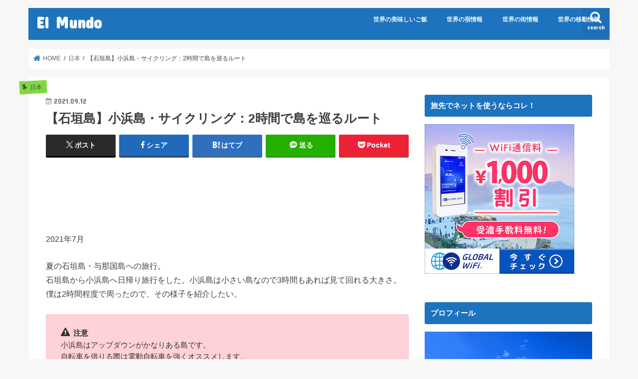

--- FILE ---
content_type: text/html; charset=UTF-8
request_url: https://kouhei-elmundo.com/japan-okinawa-kohamajima-cycling/
body_size: 30608
content:
<!doctype html>
<!--[if lt IE 7]><html dir="ltr" lang="ja" prefix="og: https://ogp.me/ns#" class="no-js lt-ie9 lt-ie8 lt-ie7"><![endif]-->
<!--[if (IE 7)&!(IEMobile)]><html dir="ltr" lang="ja" prefix="og: https://ogp.me/ns#" class="no-js lt-ie9 lt-ie8"><![endif]-->
<!--[if (IE 8)&!(IEMobile)]><html dir="ltr" lang="ja" prefix="og: https://ogp.me/ns#" class="no-js lt-ie9"><![endif]-->
<!--[if gt IE 8]><!--> <html dir="ltr" lang="ja" prefix="og: https://ogp.me/ns#" class="no-js"><!--<![endif]-->

<head>
<meta charset="utf-8">
<meta http-equiv="X-UA-Compatible" content="IE=edge">

<meta name="HandheldFriendly" content="True">
<meta name="MobileOptimized" content="320">
<meta name="viewport" content="width=device-width, initial-scale=1"/>


<link rel="pingback" href="https://kouhei-elmundo.com/xmlrpc.php">

<!--[if IE]>
<![endif]-->
<!--[if lt IE 9]>
<script src="//html5shiv.googlecode.com/svn/trunk/html5.js"></script>
<script src="//css3-mediaqueries-js.googlecode.com/svn/trunk/css3-mediaqueries.js"></script>
<![endif]-->

<!-- GAタグ -->
<script async src="https://www.googletagmanager.com/gtag/js?id=UA-76723599-4"></script>
<script>
  window.dataLayer = window.dataLayer || [];
  function gtag(){dataLayer.push(arguments);}
  gtag('js', new Date());

  gtag('config', 'UA-76723599-4');
</script>



		<!-- All in One SEO 4.8.3.2 - aioseo.com -->
		<title>【石垣島】小浜島・サイクリング：2時間で島を巡るルート | El Mundo</title>
	<meta name="description" content="2021年7月 夏の石垣島・与那国島への旅行。 石垣島から小浜島へ日帰り旅行をした。小浜島は小さい島なので3時" />
	<meta name="robots" content="max-image-preview:large" />
	<meta name="author" content="Kouhei50"/>
	<meta name="google-site-verification" content="PpVrW_1EgVFvxM1Hk2RAEmLr6Iz-ZqoWylWs5Zi7nQM" />
	<link rel="canonical" href="https://kouhei-elmundo.com/japan-okinawa-kohamajima-cycling/" />
	<meta name="generator" content="All in One SEO (AIOSEO) 4.8.3.2" />
		<meta property="og:locale" content="ja_JP" />
		<meta property="og:site_name" content="El Mundo | 世界112カ国に訪れた備忘録。" />
		<meta property="og:type" content="article" />
		<meta property="og:title" content="【石垣島】小浜島・サイクリング：2時間で島を巡るルート | El Mundo" />
		<meta property="og:description" content="2021年7月 夏の石垣島・与那国島への旅行。 石垣島から小浜島へ日帰り旅行をした。小浜島は小さい島なので3時" />
		<meta property="og:url" content="https://kouhei-elmundo.com/japan-okinawa-kohamajima-cycling/" />
		<meta property="article:published_time" content="2021-09-12T03:00:08+00:00" />
		<meta property="article:modified_time" content="2021-08-19T01:33:14+00:00" />
		<meta name="twitter:card" content="summary_large_image" />
		<meta name="twitter:site" content="@kouhei50" />
		<meta name="twitter:title" content="【石垣島】小浜島・サイクリング：2時間で島を巡るルート | El Mundo" />
		<meta name="twitter:description" content="2021年7月 夏の石垣島・与那国島への旅行。 石垣島から小浜島へ日帰り旅行をした。小浜島は小さい島なので3時" />
		<meta name="twitter:creator" content="@kouhei50" />
		<meta name="twitter:image" content="https://kouhei-elmundo.com/wp-content/uploads/2021/08/IMG_2401.jpg" />
		<meta name="twitter:label1" content="投稿者" />
		<meta name="twitter:data1" content="Kouhei50" />
		<script type="application/ld+json" class="aioseo-schema">
			{"@context":"https:\/\/schema.org","@graph":[{"@type":"Article","@id":"https:\/\/kouhei-elmundo.com\/japan-okinawa-kohamajima-cycling\/#article","name":"\u3010\u77f3\u57a3\u5cf6\u3011\u5c0f\u6d5c\u5cf6\u30fb\u30b5\u30a4\u30af\u30ea\u30f3\u30b0\uff1a2\u6642\u9593\u3067\u5cf6\u3092\u5de1\u308b\u30eb\u30fc\u30c8 | El Mundo","headline":"\u3010\u77f3\u57a3\u5cf6\u3011\u5c0f\u6d5c\u5cf6\u30fb\u30b5\u30a4\u30af\u30ea\u30f3\u30b0\uff1a2\u6642\u9593\u3067\u5cf6\u3092\u5de1\u308b\u30eb\u30fc\u30c8","author":{"@id":"https:\/\/kouhei-elmundo.com\/author\/kouhei50\/#author"},"publisher":{"@id":"https:\/\/kouhei-elmundo.com\/#person"},"image":{"@type":"ImageObject","url":"https:\/\/kouhei-elmundo.com\/wp-content\/uploads\/2021\/08\/IMG_2401.jpg","width":876,"height":657},"datePublished":"2021-09-12T12:00:08+09:00","dateModified":"2021-08-19T10:33:14+09:00","inLanguage":"ja","mainEntityOfPage":{"@id":"https:\/\/kouhei-elmundo.com\/japan-okinawa-kohamajima-cycling\/#webpage"},"isPartOf":{"@id":"https:\/\/kouhei-elmundo.com\/japan-okinawa-kohamajima-cycling\/#webpage"},"articleSection":"\u65e5\u672c, \u6c96\u7e04, \u30b5\u30a4\u30af\u30ea\u30f3\u30b0, \u5c0f\u6d5c\u5cf6, \u6c96\u7e04, \u96e2\u5cf6"},{"@type":"BreadcrumbList","@id":"https:\/\/kouhei-elmundo.com\/japan-okinawa-kohamajima-cycling\/#breadcrumblist","itemListElement":[{"@type":"ListItem","@id":"https:\/\/kouhei-elmundo.com#listItem","position":1,"name":"\u30db\u30fc\u30e0","item":"https:\/\/kouhei-elmundo.com","nextItem":{"@type":"ListItem","@id":"https:\/\/kouhei-elmundo.com\/category\/japan\/#listItem","name":"\u65e5\u672c"}},{"@type":"ListItem","@id":"https:\/\/kouhei-elmundo.com\/category\/japan\/#listItem","position":2,"name":"\u65e5\u672c","item":"https:\/\/kouhei-elmundo.com\/category\/japan\/","nextItem":{"@type":"ListItem","@id":"https:\/\/kouhei-elmundo.com\/category\/japan\/%e6%b2%96%e7%b8%84\/#listItem","name":"\u6c96\u7e04"},"previousItem":{"@type":"ListItem","@id":"https:\/\/kouhei-elmundo.com#listItem","name":"\u30db\u30fc\u30e0"}},{"@type":"ListItem","@id":"https:\/\/kouhei-elmundo.com\/category\/japan\/%e6%b2%96%e7%b8%84\/#listItem","position":3,"name":"\u6c96\u7e04","item":"https:\/\/kouhei-elmundo.com\/category\/japan\/%e6%b2%96%e7%b8%84\/","nextItem":{"@type":"ListItem","@id":"https:\/\/kouhei-elmundo.com\/japan-okinawa-kohamajima-cycling\/#listItem","name":"\u3010\u77f3\u57a3\u5cf6\u3011\u5c0f\u6d5c\u5cf6\u30fb\u30b5\u30a4\u30af\u30ea\u30f3\u30b0\uff1a2\u6642\u9593\u3067\u5cf6\u3092\u5de1\u308b\u30eb\u30fc\u30c8"},"previousItem":{"@type":"ListItem","@id":"https:\/\/kouhei-elmundo.com\/category\/japan\/#listItem","name":"\u65e5\u672c"}},{"@type":"ListItem","@id":"https:\/\/kouhei-elmundo.com\/japan-okinawa-kohamajima-cycling\/#listItem","position":4,"name":"\u3010\u77f3\u57a3\u5cf6\u3011\u5c0f\u6d5c\u5cf6\u30fb\u30b5\u30a4\u30af\u30ea\u30f3\u30b0\uff1a2\u6642\u9593\u3067\u5cf6\u3092\u5de1\u308b\u30eb\u30fc\u30c8","previousItem":{"@type":"ListItem","@id":"https:\/\/kouhei-elmundo.com\/category\/japan\/%e6%b2%96%e7%b8%84\/#listItem","name":"\u6c96\u7e04"}}]},{"@type":"Person","@id":"https:\/\/kouhei-elmundo.com\/#person","name":"Kouhei50","image":{"@type":"ImageObject","@id":"https:\/\/kouhei-elmundo.com\/japan-okinawa-kohamajima-cycling\/#personImage","url":"https:\/\/secure.gravatar.com\/avatar\/99f4736c58e0035bf31a70a7c105d62c?s=96&d=mm&r=g","width":96,"height":96,"caption":"Kouhei50"}},{"@type":"Person","@id":"https:\/\/kouhei-elmundo.com\/author\/kouhei50\/#author","url":"https:\/\/kouhei-elmundo.com\/author\/kouhei50\/","name":"Kouhei50","image":{"@type":"ImageObject","@id":"https:\/\/kouhei-elmundo.com\/japan-okinawa-kohamajima-cycling\/#authorImage","url":"https:\/\/secure.gravatar.com\/avatar\/99f4736c58e0035bf31a70a7c105d62c?s=96&d=mm&r=g","width":96,"height":96,"caption":"Kouhei50"}},{"@type":"WebPage","@id":"https:\/\/kouhei-elmundo.com\/japan-okinawa-kohamajima-cycling\/#webpage","url":"https:\/\/kouhei-elmundo.com\/japan-okinawa-kohamajima-cycling\/","name":"\u3010\u77f3\u57a3\u5cf6\u3011\u5c0f\u6d5c\u5cf6\u30fb\u30b5\u30a4\u30af\u30ea\u30f3\u30b0\uff1a2\u6642\u9593\u3067\u5cf6\u3092\u5de1\u308b\u30eb\u30fc\u30c8 | El Mundo","description":"2021\u5e747\u6708 \u590f\u306e\u77f3\u57a3\u5cf6\u30fb\u4e0e\u90a3\u56fd\u5cf6\u3078\u306e\u65c5\u884c\u3002 \u77f3\u57a3\u5cf6\u304b\u3089\u5c0f\u6d5c\u5cf6\u3078\u65e5\u5e30\u308a\u65c5\u884c\u3092\u3057\u305f\u3002\u5c0f\u6d5c\u5cf6\u306f\u5c0f\u3055\u3044\u5cf6\u306a\u306e\u30673\u6642","inLanguage":"ja","isPartOf":{"@id":"https:\/\/kouhei-elmundo.com\/#website"},"breadcrumb":{"@id":"https:\/\/kouhei-elmundo.com\/japan-okinawa-kohamajima-cycling\/#breadcrumblist"},"author":{"@id":"https:\/\/kouhei-elmundo.com\/author\/kouhei50\/#author"},"creator":{"@id":"https:\/\/kouhei-elmundo.com\/author\/kouhei50\/#author"},"image":{"@type":"ImageObject","url":"https:\/\/kouhei-elmundo.com\/wp-content\/uploads\/2021\/08\/IMG_2401.jpg","@id":"https:\/\/kouhei-elmundo.com\/japan-okinawa-kohamajima-cycling\/#mainImage","width":876,"height":657},"primaryImageOfPage":{"@id":"https:\/\/kouhei-elmundo.com\/japan-okinawa-kohamajima-cycling\/#mainImage"},"datePublished":"2021-09-12T12:00:08+09:00","dateModified":"2021-08-19T10:33:14+09:00"},{"@type":"WebSite","@id":"https:\/\/kouhei-elmundo.com\/#website","url":"https:\/\/kouhei-elmundo.com\/","name":"El Mundo","description":"\u4e16\u754c112\u30ab\u56fd\u306b\u8a2a\u308c\u305f\u5099\u5fd8\u9332\u3002","inLanguage":"ja","publisher":{"@id":"https:\/\/kouhei-elmundo.com\/#person"}}]}
		</script>
		<!-- All in One SEO -->

<link rel='dns-prefetch' href='//ajax.googleapis.com' />
<link rel='dns-prefetch' href='//fonts.googleapis.com' />
<link rel='dns-prefetch' href='//maxcdn.bootstrapcdn.com' />
<link rel="alternate" type="application/rss+xml" title="El Mundo &raquo; フィード" href="https://kouhei-elmundo.com/feed/" />
<link rel="alternate" type="application/rss+xml" title="El Mundo &raquo; コメントフィード" href="https://kouhei-elmundo.com/comments/feed/" />
<link rel="alternate" type="application/rss+xml" title="El Mundo &raquo; 【石垣島】小浜島・サイクリング：2時間で島を巡るルート のコメントのフィード" href="https://kouhei-elmundo.com/japan-okinawa-kohamajima-cycling/feed/" />
		<!-- This site uses the Google Analytics by MonsterInsights plugin v8.18 - Using Analytics tracking - https://www.monsterinsights.com/ -->
							<script src="//www.googletagmanager.com/gtag/js?id=G-P94ZXJB5MD"  data-cfasync="false" data-wpfc-render="false" type="text/javascript" async></script>
			<script data-cfasync="false" data-wpfc-render="false" type="text/javascript">
				var mi_version = '8.18';
				var mi_track_user = true;
				var mi_no_track_reason = '';
				
								var disableStrs = [
										'ga-disable-G-P94ZXJB5MD',
									];

				/* Function to detect opted out users */
				function __gtagTrackerIsOptedOut() {
					for (var index = 0; index < disableStrs.length; index++) {
						if (document.cookie.indexOf(disableStrs[index] + '=true') > -1) {
							return true;
						}
					}

					return false;
				}

				/* Disable tracking if the opt-out cookie exists. */
				if (__gtagTrackerIsOptedOut()) {
					for (var index = 0; index < disableStrs.length; index++) {
						window[disableStrs[index]] = true;
					}
				}

				/* Opt-out function */
				function __gtagTrackerOptout() {
					for (var index = 0; index < disableStrs.length; index++) {
						document.cookie = disableStrs[index] + '=true; expires=Thu, 31 Dec 2099 23:59:59 UTC; path=/';
						window[disableStrs[index]] = true;
					}
				}

				if ('undefined' === typeof gaOptout) {
					function gaOptout() {
						__gtagTrackerOptout();
					}
				}
								window.dataLayer = window.dataLayer || [];

				window.MonsterInsightsDualTracker = {
					helpers: {},
					trackers: {},
				};
				if (mi_track_user) {
					function __gtagDataLayer() {
						dataLayer.push(arguments);
					}

					function __gtagTracker(type, name, parameters) {
						if (!parameters) {
							parameters = {};
						}

						if (parameters.send_to) {
							__gtagDataLayer.apply(null, arguments);
							return;
						}

						if (type === 'event') {
														parameters.send_to = monsterinsights_frontend.v4_id;
							var hookName = name;
							if (typeof parameters['event_category'] !== 'undefined') {
								hookName = parameters['event_category'] + ':' + name;
							}

							if (typeof MonsterInsightsDualTracker.trackers[hookName] !== 'undefined') {
								MonsterInsightsDualTracker.trackers[hookName](parameters);
							} else {
								__gtagDataLayer('event', name, parameters);
							}
							
						} else {
							__gtagDataLayer.apply(null, arguments);
						}
					}

					__gtagTracker('js', new Date());
					__gtagTracker('set', {
						'developer_id.dZGIzZG': true,
											});
										__gtagTracker('config', 'G-P94ZXJB5MD', {"forceSSL":"true","link_attribution":"true"} );
															window.gtag = __gtagTracker;										(function () {
						/* https://developers.google.com/analytics/devguides/collection/analyticsjs/ */
						/* ga and __gaTracker compatibility shim. */
						var noopfn = function () {
							return null;
						};
						var newtracker = function () {
							return new Tracker();
						};
						var Tracker = function () {
							return null;
						};
						var p = Tracker.prototype;
						p.get = noopfn;
						p.set = noopfn;
						p.send = function () {
							var args = Array.prototype.slice.call(arguments);
							args.unshift('send');
							__gaTracker.apply(null, args);
						};
						var __gaTracker = function () {
							var len = arguments.length;
							if (len === 0) {
								return;
							}
							var f = arguments[len - 1];
							if (typeof f !== 'object' || f === null || typeof f.hitCallback !== 'function') {
								if ('send' === arguments[0]) {
									var hitConverted, hitObject = false, action;
									if ('event' === arguments[1]) {
										if ('undefined' !== typeof arguments[3]) {
											hitObject = {
												'eventAction': arguments[3],
												'eventCategory': arguments[2],
												'eventLabel': arguments[4],
												'value': arguments[5] ? arguments[5] : 1,
											}
										}
									}
									if ('pageview' === arguments[1]) {
										if ('undefined' !== typeof arguments[2]) {
											hitObject = {
												'eventAction': 'page_view',
												'page_path': arguments[2],
											}
										}
									}
									if (typeof arguments[2] === 'object') {
										hitObject = arguments[2];
									}
									if (typeof arguments[5] === 'object') {
										Object.assign(hitObject, arguments[5]);
									}
									if ('undefined' !== typeof arguments[1].hitType) {
										hitObject = arguments[1];
										if ('pageview' === hitObject.hitType) {
											hitObject.eventAction = 'page_view';
										}
									}
									if (hitObject) {
										action = 'timing' === arguments[1].hitType ? 'timing_complete' : hitObject.eventAction;
										hitConverted = mapArgs(hitObject);
										__gtagTracker('event', action, hitConverted);
									}
								}
								return;
							}

							function mapArgs(args) {
								var arg, hit = {};
								var gaMap = {
									'eventCategory': 'event_category',
									'eventAction': 'event_action',
									'eventLabel': 'event_label',
									'eventValue': 'event_value',
									'nonInteraction': 'non_interaction',
									'timingCategory': 'event_category',
									'timingVar': 'name',
									'timingValue': 'value',
									'timingLabel': 'event_label',
									'page': 'page_path',
									'location': 'page_location',
									'title': 'page_title',
								};
								for (arg in args) {
																		if (!(!args.hasOwnProperty(arg) || !gaMap.hasOwnProperty(arg))) {
										hit[gaMap[arg]] = args[arg];
									} else {
										hit[arg] = args[arg];
									}
								}
								return hit;
							}

							try {
								f.hitCallback();
							} catch (ex) {
							}
						};
						__gaTracker.create = newtracker;
						__gaTracker.getByName = newtracker;
						__gaTracker.getAll = function () {
							return [];
						};
						__gaTracker.remove = noopfn;
						__gaTracker.loaded = true;
						window['__gaTracker'] = __gaTracker;
					})();
									} else {
										console.log("");
					(function () {
						function __gtagTracker() {
							return null;
						}

						window['__gtagTracker'] = __gtagTracker;
						window['gtag'] = __gtagTracker;
					})();
									}
			</script>
				<!-- / Google Analytics by MonsterInsights -->
		<script type="text/javascript">
/* <![CDATA[ */
window._wpemojiSettings = {"baseUrl":"https:\/\/s.w.org\/images\/core\/emoji\/15.0.3\/72x72\/","ext":".png","svgUrl":"https:\/\/s.w.org\/images\/core\/emoji\/15.0.3\/svg\/","svgExt":".svg","source":{"concatemoji":"https:\/\/kouhei-elmundo.com\/wp-includes\/js\/wp-emoji-release.min.js"}};
/*! This file is auto-generated */
!function(i,n){var o,s,e;function c(e){try{var t={supportTests:e,timestamp:(new Date).valueOf()};sessionStorage.setItem(o,JSON.stringify(t))}catch(e){}}function p(e,t,n){e.clearRect(0,0,e.canvas.width,e.canvas.height),e.fillText(t,0,0);var t=new Uint32Array(e.getImageData(0,0,e.canvas.width,e.canvas.height).data),r=(e.clearRect(0,0,e.canvas.width,e.canvas.height),e.fillText(n,0,0),new Uint32Array(e.getImageData(0,0,e.canvas.width,e.canvas.height).data));return t.every(function(e,t){return e===r[t]})}function u(e,t,n){switch(t){case"flag":return n(e,"\ud83c\udff3\ufe0f\u200d\u26a7\ufe0f","\ud83c\udff3\ufe0f\u200b\u26a7\ufe0f")?!1:!n(e,"\ud83c\uddfa\ud83c\uddf3","\ud83c\uddfa\u200b\ud83c\uddf3")&&!n(e,"\ud83c\udff4\udb40\udc67\udb40\udc62\udb40\udc65\udb40\udc6e\udb40\udc67\udb40\udc7f","\ud83c\udff4\u200b\udb40\udc67\u200b\udb40\udc62\u200b\udb40\udc65\u200b\udb40\udc6e\u200b\udb40\udc67\u200b\udb40\udc7f");case"emoji":return!n(e,"\ud83d\udc26\u200d\u2b1b","\ud83d\udc26\u200b\u2b1b")}return!1}function f(e,t,n){var r="undefined"!=typeof WorkerGlobalScope&&self instanceof WorkerGlobalScope?new OffscreenCanvas(300,150):i.createElement("canvas"),a=r.getContext("2d",{willReadFrequently:!0}),o=(a.textBaseline="top",a.font="600 32px Arial",{});return e.forEach(function(e){o[e]=t(a,e,n)}),o}function t(e){var t=i.createElement("script");t.src=e,t.defer=!0,i.head.appendChild(t)}"undefined"!=typeof Promise&&(o="wpEmojiSettingsSupports",s=["flag","emoji"],n.supports={everything:!0,everythingExceptFlag:!0},e=new Promise(function(e){i.addEventListener("DOMContentLoaded",e,{once:!0})}),new Promise(function(t){var n=function(){try{var e=JSON.parse(sessionStorage.getItem(o));if("object"==typeof e&&"number"==typeof e.timestamp&&(new Date).valueOf()<e.timestamp+604800&&"object"==typeof e.supportTests)return e.supportTests}catch(e){}return null}();if(!n){if("undefined"!=typeof Worker&&"undefined"!=typeof OffscreenCanvas&&"undefined"!=typeof URL&&URL.createObjectURL&&"undefined"!=typeof Blob)try{var e="postMessage("+f.toString()+"("+[JSON.stringify(s),u.toString(),p.toString()].join(",")+"));",r=new Blob([e],{type:"text/javascript"}),a=new Worker(URL.createObjectURL(r),{name:"wpTestEmojiSupports"});return void(a.onmessage=function(e){c(n=e.data),a.terminate(),t(n)})}catch(e){}c(n=f(s,u,p))}t(n)}).then(function(e){for(var t in e)n.supports[t]=e[t],n.supports.everything=n.supports.everything&&n.supports[t],"flag"!==t&&(n.supports.everythingExceptFlag=n.supports.everythingExceptFlag&&n.supports[t]);n.supports.everythingExceptFlag=n.supports.everythingExceptFlag&&!n.supports.flag,n.DOMReady=!1,n.readyCallback=function(){n.DOMReady=!0}}).then(function(){return e}).then(function(){var e;n.supports.everything||(n.readyCallback(),(e=n.source||{}).concatemoji?t(e.concatemoji):e.wpemoji&&e.twemoji&&(t(e.twemoji),t(e.wpemoji)))}))}((window,document),window._wpemojiSettings);
/* ]]> */
</script>
<style id='wp-emoji-styles-inline-css' type='text/css'>

	img.wp-smiley, img.emoji {
		display: inline !important;
		border: none !important;
		box-shadow: none !important;
		height: 1em !important;
		width: 1em !important;
		margin: 0 0.07em !important;
		vertical-align: -0.1em !important;
		background: none !important;
		padding: 0 !important;
	}
</style>
<link rel='stylesheet' id='wp-block-library-css' href='https://kouhei-elmundo.com/wp-includes/css/dist/block-library/style.min.css' type='text/css' media='all' />
<style id='classic-theme-styles-inline-css' type='text/css'>
/*! This file is auto-generated */
.wp-block-button__link{color:#fff;background-color:#32373c;border-radius:9999px;box-shadow:none;text-decoration:none;padding:calc(.667em + 2px) calc(1.333em + 2px);font-size:1.125em}.wp-block-file__button{background:#32373c;color:#fff;text-decoration:none}
</style>
<style id='global-styles-inline-css' type='text/css'>
body{--wp--preset--color--black: #000000;--wp--preset--color--cyan-bluish-gray: #abb8c3;--wp--preset--color--white: #ffffff;--wp--preset--color--pale-pink: #f78da7;--wp--preset--color--vivid-red: #cf2e2e;--wp--preset--color--luminous-vivid-orange: #ff6900;--wp--preset--color--luminous-vivid-amber: #fcb900;--wp--preset--color--light-green-cyan: #7bdcb5;--wp--preset--color--vivid-green-cyan: #00d084;--wp--preset--color--pale-cyan-blue: #8ed1fc;--wp--preset--color--vivid-cyan-blue: #0693e3;--wp--preset--color--vivid-purple: #9b51e0;--wp--preset--gradient--vivid-cyan-blue-to-vivid-purple: linear-gradient(135deg,rgba(6,147,227,1) 0%,rgb(155,81,224) 100%);--wp--preset--gradient--light-green-cyan-to-vivid-green-cyan: linear-gradient(135deg,rgb(122,220,180) 0%,rgb(0,208,130) 100%);--wp--preset--gradient--luminous-vivid-amber-to-luminous-vivid-orange: linear-gradient(135deg,rgba(252,185,0,1) 0%,rgba(255,105,0,1) 100%);--wp--preset--gradient--luminous-vivid-orange-to-vivid-red: linear-gradient(135deg,rgba(255,105,0,1) 0%,rgb(207,46,46) 100%);--wp--preset--gradient--very-light-gray-to-cyan-bluish-gray: linear-gradient(135deg,rgb(238,238,238) 0%,rgb(169,184,195) 100%);--wp--preset--gradient--cool-to-warm-spectrum: linear-gradient(135deg,rgb(74,234,220) 0%,rgb(151,120,209) 20%,rgb(207,42,186) 40%,rgb(238,44,130) 60%,rgb(251,105,98) 80%,rgb(254,248,76) 100%);--wp--preset--gradient--blush-light-purple: linear-gradient(135deg,rgb(255,206,236) 0%,rgb(152,150,240) 100%);--wp--preset--gradient--blush-bordeaux: linear-gradient(135deg,rgb(254,205,165) 0%,rgb(254,45,45) 50%,rgb(107,0,62) 100%);--wp--preset--gradient--luminous-dusk: linear-gradient(135deg,rgb(255,203,112) 0%,rgb(199,81,192) 50%,rgb(65,88,208) 100%);--wp--preset--gradient--pale-ocean: linear-gradient(135deg,rgb(255,245,203) 0%,rgb(182,227,212) 50%,rgb(51,167,181) 100%);--wp--preset--gradient--electric-grass: linear-gradient(135deg,rgb(202,248,128) 0%,rgb(113,206,126) 100%);--wp--preset--gradient--midnight: linear-gradient(135deg,rgb(2,3,129) 0%,rgb(40,116,252) 100%);--wp--preset--font-size--small: 13px;--wp--preset--font-size--medium: 20px;--wp--preset--font-size--large: 36px;--wp--preset--font-size--x-large: 42px;--wp--preset--spacing--20: 0.44rem;--wp--preset--spacing--30: 0.67rem;--wp--preset--spacing--40: 1rem;--wp--preset--spacing--50: 1.5rem;--wp--preset--spacing--60: 2.25rem;--wp--preset--spacing--70: 3.38rem;--wp--preset--spacing--80: 5.06rem;--wp--preset--shadow--natural: 6px 6px 9px rgba(0, 0, 0, 0.2);--wp--preset--shadow--deep: 12px 12px 50px rgba(0, 0, 0, 0.4);--wp--preset--shadow--sharp: 6px 6px 0px rgba(0, 0, 0, 0.2);--wp--preset--shadow--outlined: 6px 6px 0px -3px rgba(255, 255, 255, 1), 6px 6px rgba(0, 0, 0, 1);--wp--preset--shadow--crisp: 6px 6px 0px rgba(0, 0, 0, 1);}:where(.is-layout-flex){gap: 0.5em;}:where(.is-layout-grid){gap: 0.5em;}body .is-layout-flex{display: flex;}body .is-layout-flex{flex-wrap: wrap;align-items: center;}body .is-layout-flex > *{margin: 0;}body .is-layout-grid{display: grid;}body .is-layout-grid > *{margin: 0;}:where(.wp-block-columns.is-layout-flex){gap: 2em;}:where(.wp-block-columns.is-layout-grid){gap: 2em;}:where(.wp-block-post-template.is-layout-flex){gap: 1.25em;}:where(.wp-block-post-template.is-layout-grid){gap: 1.25em;}.has-black-color{color: var(--wp--preset--color--black) !important;}.has-cyan-bluish-gray-color{color: var(--wp--preset--color--cyan-bluish-gray) !important;}.has-white-color{color: var(--wp--preset--color--white) !important;}.has-pale-pink-color{color: var(--wp--preset--color--pale-pink) !important;}.has-vivid-red-color{color: var(--wp--preset--color--vivid-red) !important;}.has-luminous-vivid-orange-color{color: var(--wp--preset--color--luminous-vivid-orange) !important;}.has-luminous-vivid-amber-color{color: var(--wp--preset--color--luminous-vivid-amber) !important;}.has-light-green-cyan-color{color: var(--wp--preset--color--light-green-cyan) !important;}.has-vivid-green-cyan-color{color: var(--wp--preset--color--vivid-green-cyan) !important;}.has-pale-cyan-blue-color{color: var(--wp--preset--color--pale-cyan-blue) !important;}.has-vivid-cyan-blue-color{color: var(--wp--preset--color--vivid-cyan-blue) !important;}.has-vivid-purple-color{color: var(--wp--preset--color--vivid-purple) !important;}.has-black-background-color{background-color: var(--wp--preset--color--black) !important;}.has-cyan-bluish-gray-background-color{background-color: var(--wp--preset--color--cyan-bluish-gray) !important;}.has-white-background-color{background-color: var(--wp--preset--color--white) !important;}.has-pale-pink-background-color{background-color: var(--wp--preset--color--pale-pink) !important;}.has-vivid-red-background-color{background-color: var(--wp--preset--color--vivid-red) !important;}.has-luminous-vivid-orange-background-color{background-color: var(--wp--preset--color--luminous-vivid-orange) !important;}.has-luminous-vivid-amber-background-color{background-color: var(--wp--preset--color--luminous-vivid-amber) !important;}.has-light-green-cyan-background-color{background-color: var(--wp--preset--color--light-green-cyan) !important;}.has-vivid-green-cyan-background-color{background-color: var(--wp--preset--color--vivid-green-cyan) !important;}.has-pale-cyan-blue-background-color{background-color: var(--wp--preset--color--pale-cyan-blue) !important;}.has-vivid-cyan-blue-background-color{background-color: var(--wp--preset--color--vivid-cyan-blue) !important;}.has-vivid-purple-background-color{background-color: var(--wp--preset--color--vivid-purple) !important;}.has-black-border-color{border-color: var(--wp--preset--color--black) !important;}.has-cyan-bluish-gray-border-color{border-color: var(--wp--preset--color--cyan-bluish-gray) !important;}.has-white-border-color{border-color: var(--wp--preset--color--white) !important;}.has-pale-pink-border-color{border-color: var(--wp--preset--color--pale-pink) !important;}.has-vivid-red-border-color{border-color: var(--wp--preset--color--vivid-red) !important;}.has-luminous-vivid-orange-border-color{border-color: var(--wp--preset--color--luminous-vivid-orange) !important;}.has-luminous-vivid-amber-border-color{border-color: var(--wp--preset--color--luminous-vivid-amber) !important;}.has-light-green-cyan-border-color{border-color: var(--wp--preset--color--light-green-cyan) !important;}.has-vivid-green-cyan-border-color{border-color: var(--wp--preset--color--vivid-green-cyan) !important;}.has-pale-cyan-blue-border-color{border-color: var(--wp--preset--color--pale-cyan-blue) !important;}.has-vivid-cyan-blue-border-color{border-color: var(--wp--preset--color--vivid-cyan-blue) !important;}.has-vivid-purple-border-color{border-color: var(--wp--preset--color--vivid-purple) !important;}.has-vivid-cyan-blue-to-vivid-purple-gradient-background{background: var(--wp--preset--gradient--vivid-cyan-blue-to-vivid-purple) !important;}.has-light-green-cyan-to-vivid-green-cyan-gradient-background{background: var(--wp--preset--gradient--light-green-cyan-to-vivid-green-cyan) !important;}.has-luminous-vivid-amber-to-luminous-vivid-orange-gradient-background{background: var(--wp--preset--gradient--luminous-vivid-amber-to-luminous-vivid-orange) !important;}.has-luminous-vivid-orange-to-vivid-red-gradient-background{background: var(--wp--preset--gradient--luminous-vivid-orange-to-vivid-red) !important;}.has-very-light-gray-to-cyan-bluish-gray-gradient-background{background: var(--wp--preset--gradient--very-light-gray-to-cyan-bluish-gray) !important;}.has-cool-to-warm-spectrum-gradient-background{background: var(--wp--preset--gradient--cool-to-warm-spectrum) !important;}.has-blush-light-purple-gradient-background{background: var(--wp--preset--gradient--blush-light-purple) !important;}.has-blush-bordeaux-gradient-background{background: var(--wp--preset--gradient--blush-bordeaux) !important;}.has-luminous-dusk-gradient-background{background: var(--wp--preset--gradient--luminous-dusk) !important;}.has-pale-ocean-gradient-background{background: var(--wp--preset--gradient--pale-ocean) !important;}.has-electric-grass-gradient-background{background: var(--wp--preset--gradient--electric-grass) !important;}.has-midnight-gradient-background{background: var(--wp--preset--gradient--midnight) !important;}.has-small-font-size{font-size: var(--wp--preset--font-size--small) !important;}.has-medium-font-size{font-size: var(--wp--preset--font-size--medium) !important;}.has-large-font-size{font-size: var(--wp--preset--font-size--large) !important;}.has-x-large-font-size{font-size: var(--wp--preset--font-size--x-large) !important;}
.wp-block-navigation a:where(:not(.wp-element-button)){color: inherit;}
:where(.wp-block-post-template.is-layout-flex){gap: 1.25em;}:where(.wp-block-post-template.is-layout-grid){gap: 1.25em;}
:where(.wp-block-columns.is-layout-flex){gap: 2em;}:where(.wp-block-columns.is-layout-grid){gap: 2em;}
.wp-block-pullquote{font-size: 1.5em;line-height: 1.6;}
</style>
<link rel='stylesheet' id='contact-form-7-css' href='https://kouhei-elmundo.com/wp-content/plugins/contact-form-7/includes/css/styles.css' type='text/css' media='all' />
<link rel='stylesheet' id='toc-screen-css' href='https://kouhei-elmundo.com/wp-content/plugins/table-of-contents-plus/screen.min.css' type='text/css' media='all' />
<link rel='stylesheet' id='style-css' href='https://kouhei-elmundo.com/wp-content/themes/jstork/style.css' type='text/css' media='all' />
<link rel='stylesheet' id='child-style-css' href='https://kouhei-elmundo.com/wp-content/themes/jstork_custom/style.css' type='text/css' media='all' />
<link rel='stylesheet' id='slick-css' href='https://kouhei-elmundo.com/wp-content/themes/jstork/library/css/slick.css' type='text/css' media='all' />
<link rel='stylesheet' id='shortcode-css' href='https://kouhei-elmundo.com/wp-content/themes/jstork/library/css/shortcode.css' type='text/css' media='all' />
<link rel='stylesheet' id='gf_Concert-css' href='//fonts.googleapis.com/css?family=Concert+One' type='text/css' media='all' />
<link rel='stylesheet' id='gf_Lato-css' href='//fonts.googleapis.com/css?family=Lato' type='text/css' media='all' />
<link rel='stylesheet' id='fontawesome-css' href='//maxcdn.bootstrapcdn.com/font-awesome/4.7.0/css/font-awesome.min.css' type='text/css' media='all' />
<link rel='stylesheet' id='remodal-css' href='https://kouhei-elmundo.com/wp-content/themes/jstork/library/css/remodal.css' type='text/css' media='all' />
<link rel='stylesheet' id='animate-css' href='https://kouhei-elmundo.com/wp-content/themes/jstork/library/css/animate.min.css' type='text/css' media='all' />
<style id='akismet-widget-style-inline-css' type='text/css'>

			.a-stats {
				--akismet-color-mid-green: #357b49;
				--akismet-color-white: #fff;
				--akismet-color-light-grey: #f6f7f7;

				max-width: 350px;
				width: auto;
			}

			.a-stats * {
				all: unset;
				box-sizing: border-box;
			}

			.a-stats strong {
				font-weight: 600;
			}

			.a-stats a.a-stats__link,
			.a-stats a.a-stats__link:visited,
			.a-stats a.a-stats__link:active {
				background: var(--akismet-color-mid-green);
				border: none;
				box-shadow: none;
				border-radius: 8px;
				color: var(--akismet-color-white);
				cursor: pointer;
				display: block;
				font-family: -apple-system, BlinkMacSystemFont, 'Segoe UI', 'Roboto', 'Oxygen-Sans', 'Ubuntu', 'Cantarell', 'Helvetica Neue', sans-serif;
				font-weight: 500;
				padding: 12px;
				text-align: center;
				text-decoration: none;
				transition: all 0.2s ease;
			}

			/* Extra specificity to deal with TwentyTwentyOne focus style */
			.widget .a-stats a.a-stats__link:focus {
				background: var(--akismet-color-mid-green);
				color: var(--akismet-color-white);
				text-decoration: none;
			}

			.a-stats a.a-stats__link:hover {
				filter: brightness(110%);
				box-shadow: 0 4px 12px rgba(0, 0, 0, 0.06), 0 0 2px rgba(0, 0, 0, 0.16);
			}

			.a-stats .count {
				color: var(--akismet-color-white);
				display: block;
				font-size: 1.5em;
				line-height: 1.4;
				padding: 0 13px;
				white-space: nowrap;
			}
		
</style>
<script type="text/javascript" src="https://kouhei-elmundo.com/wp-content/plugins/google-analytics-for-wordpress/assets/js/frontend-gtag.min.js" id="monsterinsights-frontend-script-js"></script>
<script data-cfasync="false" data-wpfc-render="false" type="text/javascript" id='monsterinsights-frontend-script-js-extra'>/* <![CDATA[ */
var monsterinsights_frontend = {"js_events_tracking":"true","download_extensions":"doc,pdf,ppt,zip,xls,docx,pptx,xlsx","inbound_paths":"[{\"path\":\"\\\/go\\\/\",\"label\":\"affiliate\"},{\"path\":\"\\\/recommend\\\/\",\"label\":\"affiliate\"}]","home_url":"https:\/\/kouhei-elmundo.com","hash_tracking":"false","v4_id":"G-P94ZXJB5MD"};/* ]]> */
</script>
<script type="text/javascript" src="//ajax.googleapis.com/ajax/libs/jquery/1.12.4/jquery.min.js" id="jquery-js"></script>
<link rel="https://api.w.org/" href="https://kouhei-elmundo.com/wp-json/" /><link rel="alternate" type="application/json" href="https://kouhei-elmundo.com/wp-json/wp/v2/posts/6119" /><link rel="EditURI" type="application/rsd+xml" title="RSD" href="https://kouhei-elmundo.com/xmlrpc.php?rsd" />

<link rel='shortlink' href='https://kouhei-elmundo.com/?p=6119' />
<link rel="alternate" type="application/json+oembed" href="https://kouhei-elmundo.com/wp-json/oembed/1.0/embed?url=https%3A%2F%2Fkouhei-elmundo.com%2Fjapan-okinawa-kohamajima-cycling%2F" />
<link rel="alternate" type="text/xml+oembed" href="https://kouhei-elmundo.com/wp-json/oembed/1.0/embed?url=https%3A%2F%2Fkouhei-elmundo.com%2Fjapan-okinawa-kohamajima-cycling%2F&#038;format=xml" />
<style type="text/css">
body{color: #3E3E3E;}
a, #breadcrumb li.bc_homelink a::before, .authorbox .author_sns li a::before{color: #1e73be;}
a:hover{color: #E69B9B;}
.article-footer .post-categories li a,.article-footer .tags a,.accordionBtn{  background: #1e73be;  border-color: #1e73be;}
.article-footer .tags a{color:#1e73be; background: none;}
.article-footer .post-categories li a:hover,.article-footer .tags a:hover,.accordionBtn.active{ background:#E69B9B;  border-color:#E69B9B;}
input[type="text"],input[type="password"],input[type="datetime"],input[type="datetime-local"],input[type="date"],input[type="month"],input[type="time"],input[type="week"],input[type="number"],input[type="email"],input[type="url"],input[type="search"],input[type="tel"],input[type="color"],select,textarea,.field { background-color: #ffffff;}
.header{color: #ffffff;}
.bgfull .header,.header.bg,.header #inner-header,.menu-sp{background: #1e73be;}
#logo a{color: #ffffff;}
#g_nav .nav li a,.nav_btn,.menu-sp a,.menu-sp a,.menu-sp > ul:after{color: #edf9fc;}
#logo a:hover,#g_nav .nav li a:hover,.nav_btn:hover{color:#eeeeee;}
@media only screen and (min-width: 768px) {
.nav > li > a:after{background: #eeeeee;}
.nav ul {background: #666666;}
#g_nav .nav li ul.sub-menu li a{color: #f7f7f7;}
}
@media only screen and (max-width: 1165px) {
.site_description{background: #1e73be; color: #ffffff;}
}
#inner-content, #breadcrumb, .entry-content blockquote:before, .entry-content blockquote:after{background: #ffffff}
.top-post-list .post-list:before{background: #1e73be;}
.widget li a:after{color: #1e73be;}
.entry-content h2,.widgettitle,.accordion::before{background: #1e73be; color: #ffffff;}
.entry-content h3{border-color: #1e73be;}
.h_boader .entry-content h2{border-color: #1e73be; color: #3E3E3E;}
.h_balloon .entry-content h2:after{border-top-color: #1e73be;}
.entry-content ul li:before{ background: #1e73be;}
.entry-content ol li:before{ background: #1e73be;}
.post-list-card .post-list .eyecatch .cat-name,.top-post-list .post-list .eyecatch .cat-name,.byline .cat-name,.single .authorbox .author-newpost li .cat-name,.related-box li .cat-name,.carouselwrap .cat-name,.eyecatch .cat-name{background: #81d742; color:  #444444;}
ul.wpp-list li a:before{background: #1e73be; color: #ffffff;}
.readmore a{border:1px solid #1e73be;color:#1e73be;}
.readmore a:hover{background:#1e73be;color:#fff;}
.btn-wrap a{background: #1e73be;border: 1px solid #1e73be;}
.btn-wrap a:hover{background: #E69B9B;border-color: #E69B9B;}
.btn-wrap.simple a{border:1px solid #1e73be;color:#1e73be;}
.btn-wrap.simple a:hover{background:#1e73be;}
.blue-btn, .comment-reply-link, #submit { background-color: #1e73be; }
.blue-btn:hover, .comment-reply-link:hover, #submit:hover, .blue-btn:focus, .comment-reply-link:focus, #submit:focus {background-color: #E69B9B; }
#sidebar1{color: #444444;}
.widget:not(.widget_text) a{color:#666666;}
.widget:not(.widget_text) a:hover{color:#999999;}
.bgfull #footer-top,#footer-top .inner,.cta-inner{background-color: #666666; color: #CACACA;}
.footer a,#footer-top a{color: #f7f7f7;}
#footer-top .widgettitle{color: #CACACA;}
.bgfull .footer,.footer.bg,.footer .inner {background-color: #666666;color: #CACACA;}
.footer-links li a:before{ color: #1e73be;}
.pagination a, .pagination span,.page-links a{border-color: #1e73be; color: #1e73be;}
.pagination .current,.pagination .current:hover,.page-links ul > li > span{background-color: #1e73be; border-color: #1e73be;}
.pagination a:hover, .pagination a:focus,.page-links a:hover, .page-links a:focus{background-color: #1e73be; color: #fff;}
</style>
		<style type="text/css" id="wp-custom-css">
			/*--------------------------------------
  ヨメレバ・カエレバ（PC）
--------------------------------------*/
.booklink-box, .kaerebalink-box{
    padding:25px;
    margin-bottom: 10px;
    border:double #CCC;
    overflow: hidden;
    font-size:small;
}
.booklink-image, .kaerebalink-image{
    margin:0 15px 0 0;
    float:left;
    min-width: 160px;
    text-align: center;
}
.booklink-image img, .kaerebalink-image img{
    margin:0 auto;
    text-align:center;
}
.booklink-info, .kaerebalink-info{
    margin:0;
    line-height:120%;
    overflow: hidden;
}
.booklink-name, .kaerebalink-name{
    margin-bottom:24px;
    line-height:1.5em;
}
.booklink-powered-date, .kaerebalink-powered-date{
     font-size:8px;
     margin-top:10px;
     font-family:verdana;
     line-height:120%;
}
.booklink-detail, .kaerebalink-detail{font-size: 12px;}
.booklink-powered-date, .kaerebalink-detail{margin-bottom:15px;}
.booklink-link2, .kaerebalink-link1{margin-top:10px;}
.booklink-link2 a,
.kaerebalink-link1 a{
    width:30%;
    -moz-border-radius:5px;
    -webkit-border-radius:5px;
    border-radius:5px;
    display:inline-block;
    margin:5px 2px 0 0;
    padding:10px 1px;
    text-align:center;
    float:left;
    text-decoration:none;
    font-weight:800;
    text-shadow:1px 1px 1px #dcdcdc;
    font-size:12px;
    color: #fff !important;
}
.booklink-link2 a:hover,
.kaerebalink-link1 a:hover{opacity: 0.6;}
.booklink-link2 a:active
.kaerebalink-link1 a:active{
    position:relative;
    top:1px;
}
/*ボタンを変えるときはここから*/
.shoplinkamazon a{color:#FF9901 !important;border: 1px solid #FF9901 !important;}
.shoplinkrakuten a{color:#c20004 !important;border: 1px solid #c20004 !important;}
.shoplinkkindle a{color:#007dcd !important;border: 1px solid #007dcd !important;}
.shoplinkkakakucom a{color:#314995 !important;border: 1px solid #314995;}
.shoplinkyahoo a{color:#7b0099 !important;border: 1px solid #7b0099 !important;}
/*ここまでを変更*/
.shoplinkyahoo img{display:none;}
.shoplinkyahoo a{font-size:10px;}
.booklink-footer{display: none;}
.shoplinkamazon img{display:none;}
.shoplinkkindle img{display:none;}
.shoplinkrakuten img{display:none;}
/*--------------------------------------
  ヨメレバ・カエレバ（スマホ）
--------------------------------------*/
@media screen and (max-width: 768px) {
/* 768pxまでの幅の場合に適応される */
.booklink-box, .kaerebalink-box{
    padding:15px;
    margin-bottom: 10px;
    border:double #CCC;
    overflow: hidden;
    font-size:small;
}
.booklink-image, .kaerebalink-image{
    margin:0 15px 0 0;
    float:left;
    width: 100px;
}
.booklink-image img, .kaerebalink-image img{
    margin:0 auto;
    text-align:center;
}
.booklink-info, .kaerebalink-info{
    margin:0;
    line-height:120%;
    overflow: hidden;
}
.booklink-name > a, .kaerebalink-name > a{
    font-size: 15px;
    font-weight: bold;
}
.booklink-name, .kaerebalink-name{
    margin-bottom:12px;
    line-height:1.5em;
}
.booklink-powered-date, .kaerebalink-powered-date{
     font-size:10px;
     margin-top:5px;
     font-family:verdana;
     line-height:120%;
}
.booklink-detail{
    font-size: 12px;
}
.booklink-powered-date, .kaerebalink-detail{margin-bottom:15px;}
.booklink-link2, .kaerebalink-link1{margin-top:10px;}
.booklink-link2 a,
.kaerebalink-link1 a{
    width:calc(100% - 4px);
    -moz-border-radius:5px;
    -webkit-border-radius:5px;
    border-radius:5px;
    display:inline-block;
    margin: 2px 0px;
    padding:10px 0px;
    text-align:center;
    float:left;
    text-decoration:none;
    font-weight:800;
    text-shadow:1px 1px 1px #dcdcdc;
    font-size:12px;
    color: #fff !important;
}
.booklink-link2 a:hover,
.kaerebalink-link1 a:hover{opacity: 0.6;}
.booklink-link2 a:active,
.kaerebalink-link1 a:active{
    position:relative;
    top:1px;
}
/*ボタンを変えるときはここから*/
.shoplinkamazon a{color:#FF9901 !important;border: 1px solid #FF9901 !important;}
.shoplinkrakuten a{color:#c20004 !important;border: 1px solid #c20004 !important;}
.shoplinkkindle a{color:#007dcd !important;border: 1px solid #007dcd !important;}
.shoplinkkakakucom a{color:#314995 !important;border: 1px solid #314995;}
.shoplinkyahoo a{color:#7b0099 !important;border: 1px solid #7b0099 !important;}
/*ここまでを変更*/
.shoplinkyahoo img{display:none;}
.booklink-footer{clear:left;}
.shoplinkyahoo a{font-size:10px;}
.booklink-footer{display: none;}}


/*記事内チェックボタン*/
@media screen and (max-width: 768px) {
/* 768pxまでの幅の場合に適応される */
     .hoge {
        font-size:12px;
    }
}
.checkbutton{border:solid 1px #ffffff;
  color:#ffffff;
  background-color:#FF8000;
  padding:10px 40px;
  text-align:center;
  text-decoration: none;
  font-weight:bold;
  border-radius:10px;
  display: block;
  font-size:25px;
}
.checkbutton:hover {color:#ffffff;
background-color:#FFB555;
         transition-duration:0.5s;
}
@media screen and (max-width: 768px) {
/* 768pxまでの幅の場合に適応される */
 .checkbutton{
        font-size:12px;
    }
}
/*記事内用カラーボックス*/
.box1 {
    padding: 0.5em 1em;
    margin: 2em 0;
    border: solid 3px #dd971f;
}
/*子カテゴリを非表示*/
li.cat-item .children {
display:none;
}
/* CTA */
.cta_area{
	background-color:#716a5f;
	padding:30px;
	color:#ffffff;
}
.cta_area:after{
	display: block;
  clear: both;
  content: "";}
.cta_head{
	font-size:20px;
	font-weight:bold;
	text-align:center;
}
.cta_head p{
	margin-bottom:10px !important;
	text-align:center;
}
.cta_photo{
	float: left;
	padding-right: 20px;
	width: 40%; 
}
.cta_text{
	float:left;
	width:60%;
}
.cta_btn_area{
	text-align:center;
	width:100%;
}
.cta_btn{
	background: #C81C1C;
	border-color: #C81C1C;
	padding: 20px;
	width:90%;
	margin:0 auto;
}
.cta_btn a{
	color: #fff;
	text-decoration:none;
	font-weight:bold;
}
.cta_btn:hover{
	filter: alpha(opacity=70);
	-ms-filter: "alpha(opacity=70)";
	opacity: 0.7;
}
@media screen and (max-width: 768px) {
/* 768pxまでの幅の場合に適応される */
.cta_photo{
width:100%; 
}
.cta_text{
width:100%;
}
	.cta_head{
	font-size:16px;
}
.cta_btn{
		width:300px;
}
	.cta_btn{
	width:100%;
	padding:20px 10px;
		font-size:14px;
}
}		</style>
		<meta name="google-site-verification" content="U6OANuVuH5yetEpbwGkY31BKLkYgeZg1xkBxo3aeqlc" />
<meta name="google-site-verification" content="V6KlW2r3eLNyd4Ai7DSb7CRI1jE3l3OyGqJ1OtleAYs" />
	<!-- Google Tag Manager -->

<script>(function(w,d,s,l,i){w[l]=w[l]||[];w[l].push({'gtm.start':

new Date().getTime(),event:'gtm.js'});var f=d.getElementsByTagName(s)[0],

j=d.createElement(s),dl=l!='dataLayer'?'&l='+l:'';j.async=true;j.src=

'https://www.googletagmanager.com/gtm.js?id='+i+dl;f.parentNode.insertBefore(j,f);

})(window,document,'script','dataLayer','GTM-PNZ4RPB');</script>
<!-- End Google Tag Manager -->
<script async src="https://pagead2.googlesyndication.com/pagead/js/adsbygoogle.js?client=ca-pub-4683585935065115"
     crossorigin="anonymous"></script>
</head>

<body class="post-template-default single single-post postid-6119 single-format-standard bgnormal pannavi_on h_default sidebarright undo_off">
<div id="container" class="h_default  ">

<header class="header animated fadeIn bgnormal " role="banner">
<div id="inner-header" class="wrap cf">
<div id="logo" class="gf ">
<p class="h1 text"><a href="https://kouhei-elmundo.com">El Mundo</a></p>
</div>

<nav id="g_nav" role="navigation">
<a href="#searchbox" data-remodal-target="searchbox" class="nav_btn search_btn"><span class="text gf">search</span></a>

<ul id="menu-%e3%82%b0%e3%83%ad%e3%83%8a%e3%83%93" class="nav top-nav cf"><li id="menu-item-1041" class="menu-item menu-item-type-taxonomy menu-item-object-category menu-item-1041"><a href="https://kouhei-elmundo.com/category/%e4%b8%96%e7%95%8c%e3%81%ae%e7%be%8e%e5%91%b3%e3%81%97%e3%81%84%e3%81%94%e9%a3%af/">世界の美味しいご飯</a></li>
<li id="menu-item-1042" class="menu-item menu-item-type-taxonomy menu-item-object-category menu-item-1042"><a href="https://kouhei-elmundo.com/category/%e4%b8%96%e7%95%8c%e3%81%ae%e5%ae%bf%e6%83%85%e5%a0%b1/">世界の宿情報</a></li>
<li id="menu-item-1043" class="menu-item menu-item-type-taxonomy menu-item-object-category menu-item-1043"><a href="https://kouhei-elmundo.com/category/%e4%b8%96%e7%95%8c%e3%81%ae%e8%a1%97%e6%83%85%e5%a0%b1/">世界の街情報</a></li>
<li id="menu-item-7662" class="menu-item menu-item-type-taxonomy menu-item-object-category menu-item-7662"><a href="https://kouhei-elmundo.com/category/%e4%b8%96%e7%95%8c%e3%81%ae%e7%a7%bb%e5%8b%95%e6%83%85%e5%a0%b1/">世界の移動情報</a></li>
</ul></nav>

<a href="#spnavi" data-remodal-target="spnavi" class="nav_btn"><span class="text gf">menu</span></a>


</div>
</header>


<div class="remodal" data-remodal-id="spnavi" data-remodal-options="hashTracking:false">
<button data-remodal-action="close" class="remodal-close"><span class="text gf">CLOSE</span></button>
<ul id="menu-%e3%82%b0%e3%83%ad%e3%83%8a%e3%83%93-1" class="sp_g_nav nav top-nav cf"><li class="menu-item menu-item-type-taxonomy menu-item-object-category menu-item-1041"><a href="https://kouhei-elmundo.com/category/%e4%b8%96%e7%95%8c%e3%81%ae%e7%be%8e%e5%91%b3%e3%81%97%e3%81%84%e3%81%94%e9%a3%af/">世界の美味しいご飯</a></li>
<li class="menu-item menu-item-type-taxonomy menu-item-object-category menu-item-1042"><a href="https://kouhei-elmundo.com/category/%e4%b8%96%e7%95%8c%e3%81%ae%e5%ae%bf%e6%83%85%e5%a0%b1/">世界の宿情報</a></li>
<li class="menu-item menu-item-type-taxonomy menu-item-object-category menu-item-1043"><a href="https://kouhei-elmundo.com/category/%e4%b8%96%e7%95%8c%e3%81%ae%e8%a1%97%e6%83%85%e5%a0%b1/">世界の街情報</a></li>
<li class="menu-item menu-item-type-taxonomy menu-item-object-category menu-item-7662"><a href="https://kouhei-elmundo.com/category/%e4%b8%96%e7%95%8c%e3%81%ae%e7%a7%bb%e5%8b%95%e6%83%85%e5%a0%b1/">世界の移動情報</a></li>
</ul><button data-remodal-action="close" class="remodal-close"><span class="text gf">CLOSE</span></button>
</div>



<div class="remodal searchbox" data-remodal-id="searchbox" data-remodal-options="hashTracking:false">
<div class="search cf"><dl><dt>キーワードで記事を検索</dt><dd><form role="search" method="get" id="searchform" class="searchform cf" action="https://kouhei-elmundo.com/" >
		<input type="search" placeholder="検索する" value="" name="s" id="s" />
		<button type="submit" id="searchsubmit" ><i class="fa fa-search"></i></button>
		</form></dd></dl></div>
<button data-remodal-action="close" class="remodal-close"><span class="text gf">CLOSE</span></button>
</div>








<div id="breadcrumb" class="breadcrumb inner wrap cf"><ul itemscope itemtype="http://schema.org/BreadcrumbList"><li itemprop="itemListElement" itemscope itemtype="http://schema.org/ListItem" class="bc_homelink"><a itemprop="item" href="https://kouhei-elmundo.com/"><span itemprop="name"> HOME</span></a><meta itemprop="position" content="1" /></li><li itemprop="itemListElement" itemscope itemtype="http://schema.org/ListItem"><a itemprop="item" href="https://kouhei-elmundo.com/category/japan/"><span itemprop="name">日本</span></a><meta itemprop="position" content="2" /></li><li itemprop="itemListElement" itemscope itemtype="http://schema.org/ListItem" class="bc_posttitle"><span itemprop="name">【石垣島】小浜島・サイクリング：2時間で島を巡るルート</span><meta itemprop="position" content="3" /></li></ul></div>
<div id="content">
<div id="inner-content" class="wrap cf">

<main id="main" class="m-all t-all d-5of7 cf" role="main">
<article id="post-6119" class="post-6119 post type-post status-publish format-standard has-post-thumbnail hentry category-japan category-220 tag-251 tag-421 tag-221 tag-422 article cf" role="article">
<header class="article-header entry-header">
<p class="byline entry-meta vcard cf">
<span class="cat-name cat-id-24">日本</span><time class="date gf entry-date updated"  datetime="2021-09-12">2021.09.12</time>

<span class="writer name author"><span class="fn">Kouhei50</span></span>
</p>

<h1 class="entry-title single-title" itemprop="headline" rel="bookmark">【石垣島】小浜島・サイクリング：2時間で島を巡るルート</h1>

<div class="share short">
<div class="sns">
<ul class="cf">

<li class="twitter"> 
<a target="blank" href="//twitter.com/intent/tweet?url=https%3A%2F%2Fkouhei-elmundo.com%2Fjapan-okinawa-kohamajima-cycling%2F&text=%E3%80%90%E7%9F%B3%E5%9E%A3%E5%B3%B6%E3%80%91%E5%B0%8F%E6%B5%9C%E5%B3%B6%E3%83%BB%E3%82%B5%E3%82%A4%E3%82%AF%E3%83%AA%E3%83%B3%E3%82%B0%EF%BC%9A2%E6%99%82%E9%96%93%E3%81%A7%E5%B3%B6%E3%82%92%E5%B7%A1%E3%82%8B%E3%83%AB%E3%83%BC%E3%83%88&tw_p=tweetbutton" onclick="window.open(this.href, 'tweetwindow', 'width=550, height=450,personalbar=0,toolbar=0,scrollbars=1,resizable=1'); return false;"><span class="text">ポスト</span><span class="count"></span></a>
</li>

<li class="facebook">
<a href="//www.facebook.com/sharer.php?src=bm&u=https%3A%2F%2Fkouhei-elmundo.com%2Fjapan-okinawa-kohamajima-cycling%2F&t=%E3%80%90%E7%9F%B3%E5%9E%A3%E5%B3%B6%E3%80%91%E5%B0%8F%E6%B5%9C%E5%B3%B6%E3%83%BB%E3%82%B5%E3%82%A4%E3%82%AF%E3%83%AA%E3%83%B3%E3%82%B0%EF%BC%9A2%E6%99%82%E9%96%93%E3%81%A7%E5%B3%B6%E3%82%92%E5%B7%A1%E3%82%8B%E3%83%AB%E3%83%BC%E3%83%88" onclick="javascript:window.open(this.href, '', 'menubar=no,toolbar=no,resizable=yes,scrollbars=yes,height=300,width=600');return false;"><i class="fa fa-facebook"></i><span class="text">シェア</span><span class="count"></span></a>
</li>

<li class="hatebu">       
<a href="//b.hatena.ne.jp/add?mode=confirm&url=https://kouhei-elmundo.com/japan-okinawa-kohamajima-cycling/&title=%E3%80%90%E7%9F%B3%E5%9E%A3%E5%B3%B6%E3%80%91%E5%B0%8F%E6%B5%9C%E5%B3%B6%E3%83%BB%E3%82%B5%E3%82%A4%E3%82%AF%E3%83%AA%E3%83%B3%E3%82%B0%EF%BC%9A2%E6%99%82%E9%96%93%E3%81%A7%E5%B3%B6%E3%82%92%E5%B7%A1%E3%82%8B%E3%83%AB%E3%83%BC%E3%83%88" onclick="window.open(this.href, 'HBwindow', 'width=600, height=400, menubar=no, toolbar=no, scrollbars=yes'); return false;" target="_blank"><span class="text">はてブ</span><span class="count"></span></a>
</li>

<li class="line">
<a href="//line.me/R/msg/text/?%E3%80%90%E7%9F%B3%E5%9E%A3%E5%B3%B6%E3%80%91%E5%B0%8F%E6%B5%9C%E5%B3%B6%E3%83%BB%E3%82%B5%E3%82%A4%E3%82%AF%E3%83%AA%E3%83%B3%E3%82%B0%EF%BC%9A2%E6%99%82%E9%96%93%E3%81%A7%E5%B3%B6%E3%82%92%E5%B7%A1%E3%82%8B%E3%83%AB%E3%83%BC%E3%83%88%0Ahttps%3A%2F%2Fkouhei-elmundo.com%2Fjapan-okinawa-kohamajima-cycling%2F" target="_blank"><span class="text">送る</span></a>
</li>

<li class="pocket">
<a href="//getpocket.com/edit?url=https://kouhei-elmundo.com/japan-okinawa-kohamajima-cycling/&title=【石垣島】小浜島・サイクリング：2時間で島を巡るルート" onclick="window.open(this.href, 'FBwindow', 'width=550, height=350, menubar=no, toolbar=no, scrollbars=yes'); return false;"><i class="fa fa-get-pocket"></i><span class="text">Pocket</span><span class="count"></span></a></li>

</ul>
</div> 
</div></header>



<section class="entry-content cf">

<div class="add titleunder">
<div id="custom_html-9" class="widget_text widget widget_custom_html"><div class="textwidget custom-html-widget"><script async src="//pagead2.googlesyndication.com/pagead/js/adsbygoogle.js"></script>
<!-- elmundo記事上バナー -->
<ins class="adsbygoogle"
     style="display:inline-block;width:728px;height:90px"
     data-ad-client="ca-pub-8206704918896198"
     data-ad-slot="9822807567"></ins>
<script>
(adsbygoogle = window.adsbygoogle || []).push({});
</script></div></div></div>

<p>2021年7月</p>
<p>夏の石垣島・与那国島への旅行。<br />
石垣島から小浜島へ日帰り旅行をした。小浜島は小さい島なので3時間もあれば見て回れる大きさ。<br />
僕は2時間程度で周ったので、その様子を紹介したい。</p>
<div class="supplement warning"><strong>注意</strong><br />
小浜島はアップダウンがかなりある島です。<br />
自転車を借りる際は電動自転車を強くオススメします。<br />
</div>
<p>以前、竹富島と黒島をサイクリングした記事は以下です。<br />
<div class="related_article cf"><a href="https://kouhei-elmundo.com/japan-okinawa-taketomijima-cycling/"><figure class="eyecatch thum"><img fetchpriority="high" decoding="async" width="486" height="290" src="https://kouhei-elmundo.com/wp-content/uploads/2021/01/IMG_1885-486x290.jpg" class="attachment-home-thum size-home-thum wp-post-image" alt="" /></figure><div class="meta inbox"><p class="ttl">【石垣島】竹富島：1時間のサイクリングで周り切る</p><span class="date gf">2021年1月22日</span></div></a></div>
<div class="related_article cf"><a href="https://kouhei-elmundo.com/japan-okinawa-ishigaki-kuroshima/"><figure class="eyecatch thum"><img decoding="async" width="486" height="290" src="https://kouhei-elmundo.com/wp-content/uploads/2021/01/IMG_1689-486x290.jpg" class="attachment-home-thum size-home-thum wp-post-image" alt="" /></figure><div class="meta inbox"><p class="ttl">【石垣島】離島・黒島で穏やかな時間を過ごす</p><span class="date gf">2021年1月19日</span></div></a></div>
<h2>小浜島へのアクセス</h2>
<p>小浜島は石垣島から船のみでアクセスできる。<br />
八重山観光フェリーと安栄観光が運行していて、1-2時間に1本ペース。<br />
コロナの影響で減便しているので、その点は各フェリー会社のサイトで確認してほしい。</p>
<p><strong>【運行会社】八重山観光フェリーと安栄観光<br />
【所要時間】30分<br />
【料金】2,380円（片道：1,240円）（料金はどちらも同じ）<br />
【リンク】</strong><br />
<strong>八重山観光フェリー：</strong><a href="https://www.yaeyama.co.jp/index.html" title="https://www.yaeyama.co.jp/index.html" rel="noopener" target="_blank">https://www.yaeyama.co.jp/index.html</a><br />
<strong>安栄観光：</strong><a href="https://aneikankou.co.jp/" title="https://aneikankou.co.jp/" rel="noopener" target="_blank">https://aneikankou.co.jp/</a></p>
<div style="text-align:center;"><script async src="//pagead2.googlesyndication.com/pagead/js/adsbygoogle.js"></script>
<ins class="adsbygoogle"
     style="display:block; text-align:center;"
     data-ad-layout="in-article"
     data-ad-format="fluid"
     data-ad-client="ca-pub-8206704918896198"
     data-ad-slot="6465074530"></ins>
<script>
     (adsbygoogle = window.adsbygoogle || []).push({});
</script></div><h2>小浜島への航路</h2>
<img decoding="async" src="https://lh3.googleusercontent.com/pw/AM-JKLWborh9U3yRIiA7bECG6604votS40apcdddV9JStbEw8GXcPzx34yNliAwiMDTMfA-6CmkNZwW7RJjbCw63ug-xXZ1Jw4fPBU5uYVxQLM3tZDp9M7-cn0gPYI74yFE2ktyJl34Y1KZbCkw83GF9GpXR7g=w876-h657-no?authuser=0" width="876" height="657" class="alignnone size-large" />
<p>では、八重山観光フェリーと安栄観光どちらにすればいいのか、という話だけどどちらでもいいと思う。<br />
時刻表を見て自分の時間と合う方を選べばいいんじゃないのかな。</p>
<img loading="lazy" decoding="async" src="https://lh3.googleusercontent.com/pw/AM-JKLWaumqG5L6_xFI7A58fFUOaLZpON2aCJF2SKO5pR1oaIZyFuOjW62j3lNpN02bvkX_u3talNA7QqBn4APpHMl0HjaMiTjzo5hJQDv-kNVEneHCPdv7T64KanTjDdRD9lF0GM3cVjFRNfMgcebCabLkLxg=w876-h657-no?authuser=0" width="876" height="657" class="alignnone size-large" />
<p>しかし2社において使用するフェリーが違うので、そこが区別できるポイントかも。<br />
八重山観光フェリーは冷房が効いた船内で少し大きめ。<br />
安栄観光も空調が効いた船内もあるけど、こちらはオープンデッキもある。<br />
海の風を当たりながら乗りたい人は安栄観光が良いと思う。</p>
<img loading="lazy" decoding="async" src="https://lh3.googleusercontent.com/pw/AM-JKLV_Pmbor0a3mmdKISxOwbHWv6z90pE9mgycI758fw-woXBVfLJV2bnAei-aoz5mf81ungkuyxrJ-6Acv4bqgtNbb2TvcIbemh22FvOo6rb0BQJxHCsFBo7CzG3MtJ5N_7mMaiYUIiOsj-nN387iKKHciQ=w876-h657-no?authuser=0" width="876" height="657" class="alignnone size-large" />
<p>離島ターミナルでフェリーチケットを購入して乗船するのみ。<br />
時間に余裕がある人は「七人本舗」でマリヤシェイクを購入してほしい。<br />
物凄く美味しいシェイクだ。</p>
<div class="related_article cf"><a href="https://kouhei-elmundo.com/japan-okinawa-ishigaki-mariashake/"><figure class="eyecatch thum"><img loading="lazy" decoding="async" width="486" height="290" src="https://kouhei-elmundo.com/wp-content/uploads/2020/12/IMG_1593-486x290.jpg" class="attachment-home-thum size-home-thum wp-post-image" alt="" /></figure><div class="meta inbox"><p class="ttl">【石垣島】離島ターミナルの「マリヤシェイク」が美味しすぎた</p><span class="date gf">2021年1月16日</span></div></a></div>
<p>8時に出発したフェリーは30分程度で小浜島に到着する。</p>
<h2>小浜島でレンタサイクル</h2>
<img loading="lazy" decoding="async" src="https://lh3.googleusercontent.com/pw/AM-JKLVkLPRZevXStuJILSw76xzpPtE24tPNc5kZRx29SH8vtqwEi4owyYexbEbxixYzL9cBcqHz2gG41iyXW9SnXELzQEVFpXNKoigctwEpt3En6JzdOcwFDtlL2cmIdc-Q9Tu4KOpd_2au5NzcvXmrBu_dvA=w876-h657-no?authuser=0" width="876" height="657" class="alignnone size-large" />
<p>小浜島で自転車を借りる人はそのまま駐車場を突っ切ろう。<br />
すると3軒、レンタサイクルのお店が見えてくる。</p>
<img loading="lazy" decoding="async" src="https://lh3.googleusercontent.com/pw/AM-JKLVny-fkdN95Phmj7phPlK66bEIH3VVwzf-AkaRXR6Ozu0xY8M11Iq2lvFy3a0TITsm56dLkT698fEFvWxc8JDNHFTBA1Pfd_nK3xPcY0lqQxdgrngq1NiCjPd7g_a_BRbq8WTM2iWJnX1IPlWCSPaA03A=w876-h657-no?authuser=0" width="876" height="657" class="alignnone size-large" />
<p>僕は真ん中にある青い看板の「マリンサービス光」というお店で借りた。<br />
googleでの評価が高かったのが決め手。<br />
マリンサービス光：<a href="http://www.kohamajima-marine.com/" title="http://www.kohamajima-marine.com/" rel="noopener" target="_blank">http://www.kohamajima-marine.com/</a></p>
<p>スタッフの方も親切でここで借りてよかったと思う。</p>
<div class="supplement "><strong>料金</strong><br />
【レンタバイク】<br />
50cc：1h/800円、24h/4,000円<br />
2人乗り：1h/1,100円、24h/5,500円<br />
※ガソリン代込</p>
<p>【レンタサイクル】<br />
1h/300円、24h/1,500円</p>
<p>【電動自転車】<br />
1h/550円、24h/2,500円</p>
<p>【レンタカー】<br />
1h/1,500円、2h/2,500円、3h/3,500円、6h/4,500円、12h/5,500円、24h/6,500円<br />
※ガソリン代・保険料：1,000円（1日あたり）<br />
</div>
<p>電動自転車で即決。<br />
健脚で体力もあり見て回るだけなら2時間あればok。それ以外なら3時間必要かな。<br />
ビーチでのんびりする、食事を取るとかあれば4-5時間あると余裕が出てくると思う。<br />
料金は返却する際に渡した。</p>
<h2>小浜島サイクリング</h2>
<h3>08:45 大岳</h3>
<img loading="lazy" decoding="async" src="https://lh3.googleusercontent.com/pw/AM-JKLWzp1OJhdZY6fAHBwDy13adOyLwsvkkMpkckV3eEYBRcXyckxn02qOLGS2pN2Old-Hsnpjd2oFS8UNOpqjLUWf2IIPpXEYt8kLPWX8s_S95kHiZBR8jnKg6o1YrLzYQegIpvLWHLCh7VfxMxGVTTZQFPA=w493-h657-no?authuser=0" width="493" height="657" class="alignnone size-large" />
<p>8時40分にスタート。先ずは大岳（うふだき）へと向かう。<br />
港から大岳までの道、いきなり急な坂に出会うけど電動自転車なので多少キツいが降りずに上る。<br />
これ普通の自転車だとかなり体力もっていかれると思う。</p>
<p>大岳は99mの山。小浜島では一番高い。<br />
ここは300段ぐらいの階段を上っていく必要がある（僕は5分ぐらい）。<br />
整備されているので歩きやすいけど、暑さも相まってかなり体力は消耗する。<br />
この辺に自販機はないので事前に飲み物は用意しておきたい。</p>
<img loading="lazy" decoding="async" src="https://lh3.googleusercontent.com/pw/AM-JKLXpe0SANzbN8bggRSKhZXzeuOdZIanZcRgsaYlZM3UJDz2IgI9Ryqr_eaib9cc-4WMvClUL6yNbImkSGIk_uDbwJ9RAK8oFBwqXMpm2vMCiAO10WgzU4_CpfCZtOjZY07LOqiA7kHoeM0fuC4VUQgEX6g=w876-h657-no?authuser=0" width="876" height="657" class="alignnone size-large" />
<p>見渡すと360度の絶景。手前に見えるのが嘉弥真島。奥が石垣島。</p>
<img loading="lazy" decoding="async" src="https://lh3.googleusercontent.com/pw/AM-JKLVki269ewLrLdFJmyAWDoojyw8lNKODe6iJx3m3qZwPjeBP4zgv0yeBWZzRZGfNzusyhJbY2hMkd4bxGx5W_rn-QF8YT6gsGTMTAaSiYYbtMUAmZq8ySVT8lKltOw-Wvawcy-RXmR6QBtE-L0mGUVv0-Q=w876-h657-no?authuser=0" width="876" height="657" class="alignnone size-large" />
<p>反対側は西表島。ちょっとこちら側は緑が多いかな。<br />
展望台は狭いけどベンチもあるので、少し休憩して降りるといいかも。</p>
<p>地図：大岳<br />
<iframe src="https://www.google.com/maps/embed?pb=!1m18!1m12!1m3!1d3635.0288384607707!2d123.97932887363575!3d24.345488075181695!2m3!1f0!2f0!3f0!3m2!1i1024!2i768!4f13.1!3m3!1m2!1s0x3460777c28b27f83%3A0x36d0cda25a25efee!2z5aSn5bKz5bGV5pyb5Y-w!5e0!3m2!1sja!2sjp!4v1629336347444!5m2!1sja!2sjp" width="400" height="300" style="border:0;" allowfullscreen="" loading="lazy"></iframe></p>
<h3>09:00 西大岳</h3>
<img loading="lazy" decoding="async" src="https://lh3.googleusercontent.com/pw/AM-JKLWzs98S9EKAjHQL-hTKMBPiXFoYkrlbL7CMiy7FAz1gTGqIej2RKNiM_80aJPrWTU__gXDkL6RNVmvBC1otlg_lldeGGcHMGyP2kLWfqZuaY-7WfQIJrBW8wpxJi5BUJ1DUy_gRba0RHbKx2xo8nFO5Yw=w876-h657-no?authuser=0" width="876" height="657" class="alignnone size-large" />
<p>大岳から自転車で3分ほどで西大岳（にしうふだき）に到着。<br />
大岳もだけどこちらも駐車場は完備。舗装された階段を上がっていく。<br />
94mと大岳とさほど変わらない。階段もかなり緩いので、もしどちらかというなら僕は西大岳をオススメしたい。</p>
<img loading="lazy" decoding="async" src="https://lh3.googleusercontent.com/pw/AM-JKLXpNzZ-jtvtTDWeR1nHQGRKMYZfHfh6sUbfi3rVSXgM4Od7pC1kM-8KVVh_YmqJmQmaEmmobqwbie9mZ1t5qCWgKr0R-jSJlENdDXz_H9GCL9dEnbCg5SG2uxABcOSfNDl6YIcxLdehrxTX-T_2AoRtjw=w876-h657-no?authuser=0" width="876" height="657" class="alignnone size-large" />
<p>3分ぐらいで展望台に到着。大岳より広く景色もよく見える。<br />
こちらは西表島側。</p>
<img loading="lazy" decoding="async" src="https://lh3.googleusercontent.com/pw/AM-JKLVh7CtB7-YKVKrWqO5VskfbNaWoNXE0DYiYtN-rqUs7PXcYQbZa-B9l07DI3AAo5f-fC0qtLVfafnZFiXE-HEgyC9dF_zCCMUqJeYJ_0FfQIA0Tq-x3W3RX5st5WGzuyibaags2nfm_KsTg_VCa5h4zbQ=w876-h657-no?authuser=0" width="876" height="657" class="alignnone size-large" />
<p>反対は嘉弥真島・石垣島が見える。</p>
<img loading="lazy" decoding="async" src="https://lh3.googleusercontent.com/pw/AM-JKLVQHLpJppwa9g0gmDeK9m-eylhdMk31iXXOr9Vh2T4gJON_l9O-IeqXJt1kbB09VSnnUh2yoSjkF6hgZ9j6zQkF36FJnTbDsEvdEXDZfzx-e6fagM7GfQIe3xM1xmxPyZeePvzWpDVQM6kxF21E5hdd0g=w876-h657-no?authuser=0" width="876" height="657" class="alignnone size-large" />
<p>西大岳はテーブルがあるベンチがある。大岳はベンチのみ。</p>
<p>地図：<br />
<iframe src="https://www.google.com/maps/embed?pb=!1m18!1m12!1m3!1d3634.9687884121645!2d123.97351384449145!3d24.347579862548717!2m3!1f0!2f0!3f0!3m2!1i1024!2i768!4f13.1!3m3!1m2!1s0x346077891b207115%3A0x5a91f06bc4634047!2z6KW_5aSn5bKz5bGV5pyb5Y-w!5e0!3m2!1sja!2sjp!4v1629336365194!5m2!1sja!2sjp" width="400" height="300" style="border:0;" allowfullscreen="" loading="lazy"></iframe></p>
<h3>09:30 細崎海岸</h3>
<img loading="lazy" decoding="async" src="https://lh3.googleusercontent.com/pw/AM-JKLVJ5FyZMYgZGcdxzZ166PaR3NQktP7ueljMhqPz3KljqvoCW7z7AtWdpkey5PORUoTPh8cALafg-a0lyXy3TkJdmRnnqzi1fVU5Bwa2Lf54Ki9BiBBmifehrzGMcPzSZzhClcKaQXbAFIwEttB8DMtPVw=w876-h657-no?authuser=0" width="876" height="657" class="alignnone size-large" />
<p>西大岳から小浜島の一番西端にある細崎海岸（くばざきかいがん）へと向かう。</p>
<img loading="lazy" decoding="async" src="https://lh3.googleusercontent.com/pw/AM-JKLUDy0xrvg9gbuX_HgbYt_zJ8jaiA9tGGoO6pQSlUc8I3Wti-llEZHNQ47q7871bQNbpF5tIw72V2-yNQ8m0LqXD8XkG1GK6QhbscxF9r0bEhavP8P_o8wE8tzMmFkElQg3fG4kglwE_kA1HoWDexgo0tg=w876-h657-no?authuser=0" width="876" height="657" class="alignnone size-large" />
<p>ほぼ日陰がないけどアップダウンもあるので下りの時は風を感じながら漕ぎ進める。<br />
上りは電動自転車のパワーでいけるのでお金少し出してでも電動自転車で正解。</p>
<img loading="lazy" decoding="async" src="https://lh3.googleusercontent.com/pw/AM-JKLVotlfRiE8xManlJLJr1gTlatHcrr55htTJ_fcV37KGKF0XuIHrPypLVC30LUXEoJydcXKPEfsCh_NABN9dnen_5NkTgkPef4roWlM82TjVsZozBtZhxNvDz-sdFZoG0pNa4xcVx94-HncAluDrHTuy1Q=w493-h657-no?authuser=0" width="493" height="657" class="alignnone size-large" />
<p>途中小道に入ったところの景色が最高だった。夏という感じ。</p>
<img loading="lazy" decoding="async" src="https://lh3.googleusercontent.com/pw/AM-JKLVj5hqFTVVtrUG-QD7-sk6Q3KtJUM3dgCE7Ry7eK67P2D5mM6bGK_aM0Vpvp7hER6cSkYKEYv7IGQukYFkpCRxdrPj5bnUL8TqkZ-mclT5DbVmA9EutqOPOMiHX2Y07mNrL2n4Va1ZtJ5tvI50L-GBq8A=w876-h657-no?authuser=0" width="876" height="657" class="alignnone size-large" />
<p>だんだん細崎海岸に近付くに連れて、西表島もくっきりと見えてくる。</p>
<img loading="lazy" decoding="async" src="https://lh3.googleusercontent.com/pw/AM-JKLW97usojNovvpUM31cqY4Z1CRna9y2tQWknnrgJ-FZawYB1k8_VG8E9RYwZI-Ky7pCFxqIMyj1ax9iAs1FfYHA1irZjIz41zWA_cg_d6RSM3fErXBejlokjSRrpd9ex5z6D8FwZnws_eCg9dFUB0AT3xA=w876-h657-no?authuser=0" width="876" height="657" class="alignnone size-large" />
<p>9時半頃に細崎の集落に到着。西大岳から20分弱かな。</p>
<img loading="lazy" decoding="async" src="https://lh3.googleusercontent.com/pw/AM-JKLUihSBikamLP5KkmK8YG9WUnAw30UKyhDSmziBReFin7cP59ipWMUr2I0X5jXmiZlRqHAJh5RBnk-FZmgZqIQz_BJIYP0NuEWMIBWYcl84b6lF-XL2950-u9Y3Gy8rx5KSYId7OoepH0P5jCRf8SfuaUQ=w876-h657-no?authuser=0" width="876" height="657" class="alignnone size-large" />
<p>海人公園には巨大なマンタがいる。</p>
<img loading="lazy" decoding="async" src="https://lh3.googleusercontent.com/pw/AM-JKLWACPmyiBUDKDL0U57swUk145J_Rg63CsBh2KhfHy8UjrzQPbEC5o_nAWWQ_0kcmGcimNhpvp3Mj61srp2h0e-Uy1L9TnlFxSFmlDCDjaGsNHBF5Fhjo5HtFM_BUiQgw7_drHBxRUYuDnn31j9vNpty6Q=w493-h657-no?authuser=0" width="493" height="657" class="alignnone size-large" />
<p>細崎海岸。こういう茂みから海が見えるのは最高。</p>
<img loading="lazy" decoding="async" src="https://lh3.googleusercontent.com/pw/AM-JKLVFIBEn_Wb5kzyLpR2L14PkiL-gfc80NAUyMwS0alO8J0oEg8f3IayqvMzk1EHYmUNlhYGOuhc1omw0sZUbsPzPd5G8Rm-ppLqN4k6nH6hosBRu2UOMAufYa6a60B1Espp289xupAk6fDv0Ue0mN6BC_Q=w876-h657-no?authuser=0" width="876" height="657" class="alignnone size-large" />
<p>とても美しく波が穏やか。子どもが海水浴していたけど、ここなら静かで良いと思う。<br />
ただビーチとして完璧な整備ではないので、近くのお店とかでシャワーは借りないといけないのかな。</p>
<img loading="lazy" decoding="async" src="https://lh3.googleusercontent.com/pw/AM-JKLWwPY7u3HIRRNSgR5m-3Hne2SkoUWI4eleYyP7jpC-HuLA4BlwZJCqH30C_dImJVhpLEDuoT8Uv3yZsy1QheciyszpVeE9yvhUeyPLK8Kki7oaBBztksO-4v1iE9waY3MhbdhqpA0Pfa2r3YtsDhrSunw=w493-h657-no?authuser=0" width="493" height="657" class="alignnone size-large" />
<p>目の前は西表島。小浜島と一番近いところで2km程度しか離れていないみたい。<br />
橋を作ったら気軽に行き来できそうだけど、生態系壊されそうだからあまり得策ではないかもな。</p>
<p>地図：<br />
<iframe src="https://www.google.com/maps/embed?pb=!1m18!1m12!1m3!1d7270.539122345592!2d123.95145535769598!3d24.33710102931572!2m3!1f0!2f0!3f0!3m2!1i1024!2i768!4f13.1!3m3!1m2!1s0x34607994cd8a0a77%3A0x23e0792be5075ab3!2z57Sw5bSO5rW35bK4!5e0!3m2!1sja!2sjp!4v1629336407086!5m2!1sja!2sjp" width="400" height="300" style="border:0;" allowfullscreen="" loading="lazy"></iframe></p>
<h3>10:00 シュガーロード</h3>
<img loading="lazy" decoding="async" src="https://lh3.googleusercontent.com/pw/AM-JKLVRA4lwjva8fntaDWR1rY18QMaF9AoNmZ68z3IC049YyPvQ9Ay8SC2FIQ9PwUpZjfmXBD387UDb47CzsmCbpumx-13D5fqj4p0T1ZdLXcb5DmsEqHX3PdNsDInBDM8YyOkeshWctruUtpP4YwC2VqunYw=w876-h657-no?authuser=0" width="876" height="657" class="alignnone size-large" />
<p>細崎海岸からシュガーロードへ移動。だいたい20分ぐらい。</p>
<img loading="lazy" decoding="async" src="https://lh3.googleusercontent.com/pw/AM-JKLVc-a-l8KcymtlxlRYekjHIRhQEQoduQ7hD-Pn1ZBCsPbaqpAUIcGenCklMBQTCPU4hlo9HKGKmXLi1jBDih0jv7AkQxYceikLSuHnWBkZvovKieYNVOcI056vqyejDOl_DHtq0ETpwbuSLsxvXbrjcdA=w493-h657-no?authuser=0" width="493" height="657" class="alignnone size-large" />
<p>少しシュガーロードに期待しちゃったけど、さとうきび畑がそんなに多くない。<br />
それより牛が多くてイメージと少し違ったかな。けど景色は綺麗なので全ては見なくても一部分切り取ればいいと思う。</p>
<img loading="lazy" decoding="async" src="https://lh3.googleusercontent.com/pw/AM-JKLW_OTPVpSlShoAUckc5XQUvYRZMLCOs1GPEPoxeyTpWE0n-o-Qah2DRKWQrdFhz0mSuakoH-eO0IQSyEV4Ir_wM7_tZl_PPfmY76No_p8OrnVAQzyaHvhhsv20fA0f-NKwaKhgC0MZsyLqaSvJJNaE-mw=w876-h657-no?authuser=0" width="876" height="657" class="alignnone size-large" />
<p>途中こういうのがあった。オジィーの野菜。いいよね。</p>
<img loading="lazy" decoding="async" src="https://lh3.googleusercontent.com/pw/AM-JKLULoGgjWsKtEe1JRFP46O-UV07Kw9YwrMPVtEthGVk4H7Fbzptl6fRg3rCpDmQPuFbrbaB1mF9aMG8D2CU01C8J3ErzXcWIlMFJYKaT2buYNrCBD_h0OlVtyFHBnoP7NUc1g52O41L0WaGDFsM14Nrqqg=w876-h657-no?authuser=0" width="876" height="657" class="alignnone size-large" />
<p>集落を軽く見る。暑いので人が全然歩いていない。</p>
<img loading="lazy" decoding="async" src="https://lh3.googleusercontent.com/pw/AM-JKLXsKCAiuEPuFE_kbFCqvUTF8V-qewfmn9DeyzNOm1jFURPD6hKYRZ1gO5Pav4F7c8Yth_xrAD22UdOYarWartXUNXOmTrMcMutpCabyOPhjRIa954Ep9Dc70rPKp5GV1lyTULBvG54GQQWvkuy6DVc8Gw=w876-h657-no?authuser=0" width="876" height="657" class="alignnone size-large" />
<p>昔ながらの沖縄の民家もあるし、ちゅらさんの撮影で使われた家も。</p>
<img loading="lazy" decoding="async" src="https://lh3.googleusercontent.com/pw/AM-JKLUbGQZDhBdkWb0wG0BKJsor5X4w51jBxVMm77NPxSo_CusYR4uLBNBMQ41KxWhzr3h62w99Mmjo64Pjn2Y8f-sJFpQ9v4MVcvYhf4HG86gVXWWtaHvevX1mMmW6OuRkngErb8OwoB2zNnuQwtJD4QZMiQ=w493-h657-no?authuser=0" width="493" height="657" class="alignnone size-large" />
<p>ホントに暑いので前本商店でアイスを購入。140円。</p>
<p>地図：シュガーロード<br />
<iframe src="https://www.google.com/maps/embed?pb=!1m18!1m12!1m3!1d7270.8145183770175!2d123.98827494416535!3d24.33230225732304!2m3!1f0!2f0!3f0!3m2!1i1024!2i768!4f13.1!3m3!1m2!1s0x34607726789db031%3A0xd052344b49ce9990!2z44K344Ol44Ks44O844Ot44O844OJ!5e0!3m2!1sja!2sjp!4v1629336425635!5m2!1sja!2sjp" width="400" height="300" style="border:0;" allowfullscreen="" loading="lazy"></iframe></p>
<p>地図：前本商店<br />
<iframe src="https://www.google.com/maps/embed?pb=!1m18!1m12!1m3!1d1817.5869331944807!2d123.98158015024971!3d24.34043546655407!2m3!1f0!2f0!3f0!3m2!1i1024!2i768!4f13.1!3m3!1m2!1s0x3460779a0ca9b745%3A0xa35ae16c5f6dab0a!2z5YmN5pys5ZWG5bqX!5e0!3m2!1sja!2sjp!4v1629336470298!5m2!1sja!2sjp" width="400" height="300" style="border:0;" allowfullscreen="" loading="lazy"></iframe></p>
<h3>10:40 自転車返却</h3>
<img loading="lazy" decoding="async" src="https://lh3.googleusercontent.com/pw/AM-JKLVIO-fAXOcBzHfiu8jlOq6ZzyusMeiamHcpOPfVfQgQxlfi5IwhXEBcyhPn888Gd3a6mi3pMfsO9u6qL1OdYDbJjSUImQz9Y6PsC-jNNtwXJ6owf52MyHh7FL2a22VBfd7wQi7T5lPsFDX3tDowvj9DAQ=w876-h657-no?authuser=0" width="876" height="657" class="alignnone size-large" />
<p>集落から港までは5分ぐらい。ちょうど2時間で自転車を返却した。<br />
自転車は電動で走りやすかったし、カゴには島内mapもあるので助かった部分がある。</p>
<h2>小浜島出発</h2>
<img loading="lazy" decoding="async" src="https://lh3.googleusercontent.com/pw/AM-JKLXPfqT9p-QE0n9PkaiP3l0-iw-5dti1gpduBfIytFZQSf3YSySTKx40m_s_mg7zNhkLyr6UO8PC7BPG_qCtAu-lOiDgOhTdOLfpwYy31mJQ0pBHc2CQhsKkhKQybHT3zwajo8HKiBYhZIJWjpe2D28_Ow=w876-h657-no?authuser=0" width="876" height="657" class="alignnone size-large" />
<p>11時10分発の八重山観光フェリーに乗る。<br />
少しミスったのは、この時間は小浜島で宿泊した人がちょうど乗り込む時間だということ。<br />
星野リゾートとはいむるぶしからのお客さんがかなり乗っていて、フェリーはほぼ満員だった。</p>
<p>なので余裕があれば時間をずらすといいかも。<br />
若しくはなぜか安栄観光のフェリーは空いていたので、そちらで往復するのも手かな。</p>
<h2>まとめ</h2>
<img loading="lazy" decoding="async" src="https://lh3.googleusercontent.com/pw/AM-JKLWdrj4C2jGUIwmPFyR43B3Hi6I1vGkHf8xNbANqMXdeSOCVs43b4WO_4C55hF-X1N7NvsEIQp8ff4SuuZPAECjWTdF6jx8dLR9lfAnxaY2TwBbBxw8VZJjpDcPElOjya2chXX9LxovyXUIm_pJCYS4tnA=w876-h657-no?authuser=0" width="876" height="657" class="alignnone size-large" />
<p>石垣島から小浜島に日帰り旅行した。<br />
2-3時間で回れるので、もし午後の飛行機なら午前中に見て回ることもできる。<br />
日陰があまりないので、日差しや暑さ対策はきちんとしていただきたい。</p>

<div class="add">
<div id="custom_html-12" class="widget_text widget widget_custom_html"><div class="textwidget custom-html-widget"><div class="cta_area">
<div class="cta_head">
<p>海外旅行先でも自由にSNSを使いた人必見！</p>
</div>
<div class="cta_photo">
<a href="https://t.felmat.net/fmcl?ak=G786R.1.0164580.E31955Q" target="_blank" rel="noopener"><img src="https://kishikorofreee.com/blog/wp-content/uploads/2019/05/AdobeStock_72024124.jpg"></a>
</div>
<div class="cta_text">
<p>旅行先でwifiを探して困った経験はありませんか？海外wifiなら1日数百円で自由にネットが使えます！今ならオトクなキャンペーンも実施中！</p>
<div class="cta_btn_area">
<div class="cta_btn"><a href="https://t.felmat.net/fmcl?ak=G786R.1.0164580.E31955Q" target="_blank" rel="nofollow noopener">グローバルwifiの詳細はこちら</a></div>
</div>
</div>
</div></div></div><div id="custom_html-4" class="widget_text widget widget_custom_html"><div class="textwidget custom-html-widget"><script async src="//pagead2.googlesyndication.com/pagead/js/adsbygoogle.js"></script>
<!-- elmundo記事下リンクユニット -->
<ins class="adsbygoogle"
     style="display:block"
     data-ad-client="ca-pub-8206704918896198"
     data-ad-slot="2264893508"
     data-ad-format="link"></ins>
<script>
(adsbygoogle = window.adsbygoogle || []).push({});
</script></div></div><div id="custom_html-7" class="widget_text widget widget_custom_html"><div class="textwidget custom-html-widget"><script async src="//pagead2.googlesyndication.com/pagead/js/adsbygoogle.js"></script>
<ins class="adsbygoogle"
     style="display:block"
     data-ad-format="autorelaxed"
     data-ad-client="ca-pub-8206704918896198"
     data-ad-slot="6622940912"></ins>
<script>
     (adsbygoogle = window.adsbygoogle || []).push({});
</script></div></div></div>

</section>


<footer class="article-footer">
<ul class="post-categories">
	<li><a href="https://kouhei-elmundo.com/category/japan/" rel="category tag">日本</a></li>
	<li><a href="https://kouhei-elmundo.com/category/japan/%e6%b2%96%e7%b8%84/" rel="category tag">沖縄</a></li></ul><p class="tags"><a href="https://kouhei-elmundo.com/tag/%e3%82%b5%e3%82%a4%e3%82%af%e3%83%aa%e3%83%b3%e3%82%b0/" rel="tag">サイクリング</a><a href="https://kouhei-elmundo.com/tag/%e5%b0%8f%e6%b5%9c%e5%b3%b6/" rel="tag">小浜島</a><a href="https://kouhei-elmundo.com/tag/%e6%b2%96%e7%b8%84/" rel="tag">沖縄</a><a href="https://kouhei-elmundo.com/tag/%e9%9b%a2%e5%b3%b6/" rel="tag">離島</a></p></footer>




<div class="sharewrap wow animated fadeIn" data-wow-delay="0.5s">

<div class="share">
<div class="sns">
<ul class="cf">

<li class="twitter"> 
<a target="blank" href="//twitter.com/intent/tweet?url=https%3A%2F%2Fkouhei-elmundo.com%2Fjapan-okinawa-kohamajima-cycling%2F&text=%E3%80%90%E7%9F%B3%E5%9E%A3%E5%B3%B6%E3%80%91%E5%B0%8F%E6%B5%9C%E5%B3%B6%E3%83%BB%E3%82%B5%E3%82%A4%E3%82%AF%E3%83%AA%E3%83%B3%E3%82%B0%EF%BC%9A2%E6%99%82%E9%96%93%E3%81%A7%E5%B3%B6%E3%82%92%E5%B7%A1%E3%82%8B%E3%83%AB%E3%83%BC%E3%83%88&tw_p=tweetbutton" onclick="window.open(this.href, 'tweetwindow', 'width=550, height=450,personalbar=0,toolbar=0,scrollbars=1,resizable=1'); return false;"><span class="text">ポスト</span><span class="count"></span></a>
</li>

<li class="facebook">
<a href="//www.facebook.com/sharer.php?src=bm&u=https%3A%2F%2Fkouhei-elmundo.com%2Fjapan-okinawa-kohamajima-cycling%2F&t=%E3%80%90%E7%9F%B3%E5%9E%A3%E5%B3%B6%E3%80%91%E5%B0%8F%E6%B5%9C%E5%B3%B6%E3%83%BB%E3%82%B5%E3%82%A4%E3%82%AF%E3%83%AA%E3%83%B3%E3%82%B0%EF%BC%9A2%E6%99%82%E9%96%93%E3%81%A7%E5%B3%B6%E3%82%92%E5%B7%A1%E3%82%8B%E3%83%AB%E3%83%BC%E3%83%88" onclick="javascript:window.open(this.href, '', 'menubar=no,toolbar=no,resizable=yes,scrollbars=yes,height=300,width=600');return false;"><i class="fa fa-facebook"></i><span class="text">シェア</span><span class="count"></span></a>
</li>

<li class="hatebu">       
<a href="//b.hatena.ne.jp/add?mode=confirm&url=https://kouhei-elmundo.com/japan-okinawa-kohamajima-cycling/&title=%E3%80%90%E7%9F%B3%E5%9E%A3%E5%B3%B6%E3%80%91%E5%B0%8F%E6%B5%9C%E5%B3%B6%E3%83%BB%E3%82%B5%E3%82%A4%E3%82%AF%E3%83%AA%E3%83%B3%E3%82%B0%EF%BC%9A2%E6%99%82%E9%96%93%E3%81%A7%E5%B3%B6%E3%82%92%E5%B7%A1%E3%82%8B%E3%83%AB%E3%83%BC%E3%83%88" onclick="window.open(this.href, 'HBwindow', 'width=600, height=400, menubar=no, toolbar=no, scrollbars=yes'); return false;" target="_blank"><span class="text">はてブ</span><span class="count"></span></a>
</li>

<li class="line">
<a href="//line.me/R/msg/text/?%E3%80%90%E7%9F%B3%E5%9E%A3%E5%B3%B6%E3%80%91%E5%B0%8F%E6%B5%9C%E5%B3%B6%E3%83%BB%E3%82%B5%E3%82%A4%E3%82%AF%E3%83%AA%E3%83%B3%E3%82%B0%EF%BC%9A2%E6%99%82%E9%96%93%E3%81%A7%E5%B3%B6%E3%82%92%E5%B7%A1%E3%82%8B%E3%83%AB%E3%83%BC%E3%83%88%0Ahttps%3A%2F%2Fkouhei-elmundo.com%2Fjapan-okinawa-kohamajima-cycling%2F" target="_blank"><span class="text">送る</span></a>
</li>

<li class="pocket">
<a href="//getpocket.com/edit?url=https://kouhei-elmundo.com/japan-okinawa-kohamajima-cycling/&title=【石垣島】小浜島・サイクリング：2時間で島を巡るルート" onclick="window.open(this.href, 'FBwindow', 'width=550, height=350, menubar=no, toolbar=no, scrollbars=yes'); return false;"><i class="fa fa-get-pocket"></i><span class="text">Pocket</span><span class="count"></span></a></li>

<li class="feedly">
<a href="https://feedly.com/i/subscription/feed/https://kouhei-elmundo.com/feed/"  target="blank"><i class="fa fa-rss"></i><span class="text">feedly</span><span class="count"></span></a></li>    
</ul>
</div>
</div></div>


<div class="cta-wrap wow animated fadeIn" data-wow-delay="0.7s">
<div id="text-6" class="ctawidget widget_text">			<div class="textwidget"><div style="border: solid 3px red; padding: 0px 20px 20px 30px; margin: 20px;">
<span style="font-size: 20px;"><strong><span style="color: #ff0000; font-size: 40px;">☞</span>人気記事セレクション</strong></span></p>
<ul>
<li style="margin-bottom:15px;">
<a href="https://kouhei-elmundo.com/travel-wifi/" target="_blank" rel="noopener">・【2019最新版】おすすめの海外レンタルwifi比較&amp;注意点など総まとめ</a></li>
<li style="margin-bottom:15px;">
<a href="https://kouhei-elmundo.com/travel-item-imoto-wafi/" target="_blank" rel="noopener">・【イモトのwifi】レンタル〜返却までの流れと使用方法総まとめ<br />
</a></li>
<li style="margin-bottom:15px;">
<a href="https://kouhei-elmundo.com/jal-card/" target="_blank" rel="noopener">・89ヵ国訪れた僕が「JALカード」をオススメする理由。</a></li>
</ul>
</div>
</div>
		</div></div>



</article>

<div class="np-post">
<div class="navigation">
<div class="prev np-post-list">
<a href="https://kouhei-elmundo.com/japan-okinawa-ishigaki-steak/" class="cf">
<figure class="eyecatch"><img width="150" height="150" src="https://kouhei-elmundo.com/wp-content/uploads/2021/08/IMG_2452-150x150.jpg" class="attachment-thumbnail size-thumbnail wp-post-image" alt="" decoding="async" loading="lazy" /></figure>
<span class="ttl">【石垣島】「やっぱりステーキ」は安くお肉を味わえる良い店</span>
</a>
</div>

<div class="next np-post-list">
<a href="https://kouhei-elmundo.com/japan-okinawa-ishigaki-hirakubosaki/" class="cf">
<span class="ttl">【石垣島】最北端の平久保崎灯台に路線バスで向かう</span>
<figure class="eyecatch"><img width="150" height="150" src="https://kouhei-elmundo.com/wp-content/uploads/2021/08/IMG_2265-150x150.jpg" class="attachment-thumbnail size-thumbnail wp-post-image" alt="" decoding="async" loading="lazy" /></figure>
</a>
</div>
</div>
</div>

  <div class="related-box original-related wow animated fadeIn cf">
    <div class="inbox">
	    <h2 class="related-h h_ttl"><span class="gf">RECOMMEND</span>こちらの記事も人気です。</h2>
		    <div class="related-post">
				<ul class="related-list cf">

  	        <li rel="bookmark" title="【石垣島】「とうふの比嘉」で朝ごはんをいただく">
		        <a href="https://kouhei-elmundo.com/okinawa-ishigaki-breakfast-tofu-higa/" rel=\"bookmark" title="【石垣島】「とうふの比嘉」で朝ごはんをいただく" class="title">
		        	<figure class="eyecatch">
	        	                <img width="300" height="200" src="https://kouhei-elmundo.com/wp-content/uploads/2021/01/IMG_1979-300x200.jpg" class="attachment-post-thum size-post-thum wp-post-image" alt="" decoding="async" loading="lazy" />	        	        		<span class="cat-name">日本</span>
		            </figure>
					<time class="date gf">2021.1.31</time>
					<h3 class="ttl">
						【石垣島】「とうふの比嘉」で朝ごはんをいただく					</h3>
				</a>
	        </li>
  	        <li rel="bookmark" title="【石垣島】「海そばティーラ」で極上の海そばを堪能">
		        <a href="https://kouhei-elmundo.com/ishigaki-okinawa-soba-tira/" rel=\"bookmark" title="【石垣島】「海そばティーラ」で極上の海そばを堪能" class="title">
		        	<figure class="eyecatch">
	        	                <img width="300" height="200" src="https://kouhei-elmundo.com/wp-content/uploads/2020/11/IMG_1153-300x200.jpg" class="attachment-post-thum size-post-thum wp-post-image" alt="" decoding="async" loading="lazy" />	        	        		<span class="cat-name">日本</span>
		            </figure>
					<time class="date gf">2020.12.16</time>
					<h3 class="ttl">
						【石垣島】「海そばティーラ」で極上の海そばを堪能					</h3>
				</a>
	        </li>
  	        <li rel="bookmark" title="【与那国島】日本最西端・西崎に到達する">
		        <a href="https://kouhei-elmundo.com/japan-okinawa-yonaguni-irizaki/" rel=\"bookmark" title="【与那国島】日本最西端・西崎に到達する" class="title">
		        	<figure class="eyecatch">
	        	                <img width="300" height="200" src="https://kouhei-elmundo.com/wp-content/uploads/2021/07/IMG_1797-300x200.jpg" class="attachment-post-thum size-post-thum wp-post-image" alt="" decoding="async" loading="lazy" />	        	        		<span class="cat-name">日本</span>
		            </figure>
					<time class="date gf">2021.8.13</time>
					<h3 class="ttl">
						【与那国島】日本最西端・西崎に到達する					</h3>
				</a>
	        </li>
  	        <li rel="bookmark" title="【日本】 河口湖⇒新宿、ヒッチハイク">
		        <a href="https://kouhei-elmundo.com/20140504092609/" rel=\"bookmark" title="【日本】 河口湖⇒新宿、ヒッチハイク" class="title">
		        	<figure class="eyecatch">
	        	                <img width="300" height="200" src="https://kouhei-elmundo.com/wp-content/uploads/2014/05/IMGP3243-300x200.jpg" class="attachment-post-thum size-post-thum wp-post-image" alt="" decoding="async" loading="lazy" />	        	        		<span class="cat-name">ヒッチハイク</span>
		            </figure>
					<time class="date gf">2014.5.4</time>
					<h3 class="ttl">
						【日本】 河口湖⇒新宿、ヒッチハイク					</h3>
				</a>
	        </li>
  	        <li rel="bookmark" title="【京都】 朝と夜の京都">
		        <a href="https://kouhei-elmundo.com/20140824191849/" rel=\"bookmark" title="【京都】 朝と夜の京都" class="title">
		        	<figure class="eyecatch">
	        	                <img width="300" height="200" src="https://kouhei-elmundo.com/wp-content/uploads/2014/08/IMGP3959-300x200.jpg" class="attachment-post-thum size-post-thum wp-post-image" alt="" decoding="async" loading="lazy" />	        	        		<span class="cat-name">日本</span>
		            </figure>
					<time class="date gf">2014.8.24</time>
					<h3 class="ttl">
						【京都】 朝と夜の京都					</h3>
				</a>
	        </li>
  	        <li rel="bookmark" title="【宿泊記】「メルキュール那覇」は空港にも近く駅チカで利便性が高いホテル">
		        <a href="https://kouhei-elmundo.com/okinawa-naha-mercure/" rel=\"bookmark" title="【宿泊記】「メルキュール那覇」は空港にも近く駅チカで利便性が高いホテル" class="title">
		        	<figure class="eyecatch">
	        	                <img width="300" height="200" src="https://kouhei-elmundo.com/wp-content/uploads/2022/04/IMG_1628-300x200.jpg" class="attachment-post-thum size-post-thum wp-post-image" alt="" decoding="async" loading="lazy" />	        	        		<span class="cat-name">日本の宿情報</span>
		            </figure>
					<time class="date gf">2022.4.16</time>
					<h3 class="ttl">
						【宿泊記】「メルキュール那覇」は空港にも近く駅チカで利便性が高いホテル					</h3>
				</a>
	        </li>
  	        <li rel="bookmark" title="【食レポ】西麻布の「焼肉 うしごろ」がとにかく最高だった">
		        <a href="https://kouhei-elmundo.com/japan-tokyo-nishiazabu-yakiniku-ushigoro/" rel=\"bookmark" title="【食レポ】西麻布の「焼肉 うしごろ」がとにかく最高だった" class="title">
		        	<figure class="eyecatch">
	        	                <img width="300" height="200" src="https://kouhei-elmundo.com/wp-content/uploads/2020/09/D392DA58-E7BD-4469-886A-AFC1C5A152A4-AE39F187-C9E5-4C1D-9525-1842C061FF00-300x200.jpg" class="attachment-post-thum size-post-thum wp-post-image" alt="" decoding="async" loading="lazy" />	        	        		<span class="cat-name">日本</span>
		            </figure>
					<time class="date gf">2020.9.28</time>
					<h3 class="ttl">
						【食レポ】西麻布の「焼肉 うしごろ」がとにかく最高だった					</h3>
				</a>
	        </li>
  	        <li rel="bookmark" title="【日本】成田⇒ヘルシンキ、優雅にJALで移動する。【フィンランド】">
		        <a href="https://kouhei-elmundo.com/20160318120000/" rel=\"bookmark" title="【日本】成田⇒ヘルシンキ、優雅にJALで移動する。【フィンランド】" class="title">
		        	<figure class="eyecatch">
	        	                <img width="300" height="200" src="https://kouhei-elmundo.com/wp-content/uploads/2016/03/IMG_0635-1-300x200.jpg" class="attachment-post-thum size-post-thum wp-post-image" alt="" decoding="async" loading="lazy" />	        	        		<span class="cat-name">フィンランド</span>
		            </figure>
					<time class="date gf">2016.3.18</time>
					<h3 class="ttl">
						【日本】成田⇒ヘルシンキ、優雅にJALで移動する。【フィンランド】					</h3>
				</a>
	        </li>
  
  			</ul>
	    </div>
    </div>
</div>
  
<div class="authorbox wow animated fadeIn" data-wow-delay="0.5s">
</div>
</main>
<div id="sidebar1" class="sidebar m-all t-all d-2of7 cf" role="complementary">

<div id="text-3" class="widget widget_text"><h4 class="widgettitle"><span>旅先でネットを使うならコレ！</span></h4>			<div class="textwidget"><p><a href="https://t.felmat.net/fmcl?ak=G786R.1.K164900.E31955Q" target="_blank" rel="nofollow noopener"><img loading="lazy" decoding="async" src="https://t.felmat.net/fmimg/G786R.K164900.E31955Q" width="300" height="300" alt="" border="0" /></a></p>
</div>
		</div><div id="text-2" class="widget widget_text"><h4 class="widgettitle"><span>プロフィール</span></h4>			<div class="textwidget"><p><img decoding="async" src="https://lh4.googleusercontent.com/-2iSlfVcQuwg/U3VQyn_gjSI/AAAAAAAAr5c/zA1698e3DIc/s640/IMG_1854.JPG" alt="" width="511" /></p>
<p style="font-size: 0.9em;">今までに109ヶ国を訪れました。<br />
旅の「活きた」情報を公開していきます。<br />
今後の旅行や現地での生活などの参考にしていただければ幸いです。</p>
<p>&nbsp;</p>
<p>ご質問・お問い合わせなどは、お手数ですがインスタグラム又はTwitterからお願いいたします。</p>
<p><strong>Twitter：<a href="https://twitter.com/Kouhei50">@Kouhei50</a></strong></p>
<p><strong>Instagram：<a href="https://www.instagram.com/kouhei50/">@kouhei50</a></strong></p>
</div>
		</div><div id="search-2" class="widget widget_search"><form role="search" method="get" id="searchform" class="searchform cf" action="https://kouhei-elmundo.com/" >
		<input type="search" placeholder="検索する" value="" name="s" id="s" />
		<button type="submit" id="searchsubmit" ><i class="fa fa-search"></i></button>
		</form></div><div id="custom_html-11" class="widget_text widget widget_custom_html"><div class="textwidget custom-html-widget"><div style="text-align:center;">
<script async src="//pagead2.googlesyndication.com/pagead/js/adsbygoogle.js"></script>
<!-- elmundoサイドバーリンクユニット -->
<ins class="adsbygoogle"
     style="display:inline-block;width:200px;height:90px"
     data-ad-client="ca-pub-8206704918896198"
     data-ad-slot="8171115866"></ins>
<script>
(adsbygoogle = window.adsbygoogle || []).push({});
</script>
	</div></div></div><div id="recent-posts-2" class="widget widget_recent_entries"><h4 class="widgettitle"><span>最近の投稿</span></h4>			<ul>
								
				<li>
					<a class="cf" href="https://kouhei-elmundo.com/sydney-airport-plane-beach/" title="【シドニー】空港周辺：間近で飛行機を見れるビーチ「The Plane Spotting Beach」へ訪れる">
						【シドニー】空港周辺：間近で飛行機を見れるビーチ「The Plane Spotting Beach」へ訪れる											</a>
				</li>
								
				<li>
					<a class="cf" href="https://kouhei-elmundo.com/australia-sidney-busfest-museum/" title="【シドニー】バスミュージアム主催のお祭り「バスフェスト」に行ってみる">
						【シドニー】バスミュージアム主催のお祭り「バスフェスト」に行ってみる											</a>
				</li>
								
				<li>
					<a class="cf" href="https://kouhei-elmundo.com/australia-sidney-colombia/" title="【シドニー】コロンビアなカフェで朝ごはんをいただく「La Herradura Coffee Stable」">
						【シドニー】コロンビアなカフェで朝ごはんをいただく「La Herradura Coffee Stable」											</a>
				</li>
								
				<li>
					<a class="cf" href="https://kouhei-elmundo.com/australia-sydney-airport/" title="【シドニー】最安値：空港から市内まで安く行く方法">
						【シドニー】最安値：空港から市内まで安く行く方法											</a>
				</li>
								
				<li>
					<a class="cf" href="https://kouhei-elmundo.com/australia-perth-sydney-qantas-business/" title="【搭乗記】カンタス航空（ビジネス）：パースからシドニーへ（QF652便）">
						【搭乗記】カンタス航空（ビジネス）：パースからシドニーへ（QF652便）											</a>
				</li>
							</ul>
			</div><div id="categories-2" class="widget widget_categories"><h4 class="widgettitle"><span>カテゴリー</span></h4><form action="https://kouhei-elmundo.com" method="get"><label class="screen-reader-text" for="cat">カテゴリー</label><select  name='cat' id='cat' class='postform'>
	<option value='-1'>カテゴリーを選択</option>
	<option class="level-0" value="102">Africa&nbsp;&nbsp;(199)</option>
	<option class="level-1" value="18">&nbsp;&nbsp;&nbsp;アルジェリア&nbsp;&nbsp;(27)</option>
	<option class="level-1" value="986">&nbsp;&nbsp;&nbsp;アンゴラ&nbsp;&nbsp;(12)</option>
	<option class="level-1" value="84">&nbsp;&nbsp;&nbsp;ウガンダ&nbsp;&nbsp;(8)</option>
	<option class="level-1" value="85">&nbsp;&nbsp;&nbsp;エジプト&nbsp;&nbsp;(21)</option>
	<option class="level-1" value="58">&nbsp;&nbsp;&nbsp;エチオピア&nbsp;&nbsp;(16)</option>
	<option class="level-1" value="119">&nbsp;&nbsp;&nbsp;エリトリア&nbsp;&nbsp;(13)</option>
	<option class="level-1" value="29">&nbsp;&nbsp;&nbsp;ガーナ&nbsp;&nbsp;(17)</option>
	<option class="level-1" value="86">&nbsp;&nbsp;&nbsp;ケニア&nbsp;&nbsp;(10)</option>
	<option class="level-1" value="28">&nbsp;&nbsp;&nbsp;コートジボワール&nbsp;&nbsp;(12)</option>
	<option class="level-1" value="87">&nbsp;&nbsp;&nbsp;ザンビア&nbsp;&nbsp;(5)</option>
	<option class="level-1" value="88">&nbsp;&nbsp;&nbsp;ジンバブエ&nbsp;&nbsp;(7)</option>
	<option class="level-1" value="43">&nbsp;&nbsp;&nbsp;スーダン&nbsp;&nbsp;(8)</option>
	<option class="level-1" value="27">&nbsp;&nbsp;&nbsp;セネガル&nbsp;&nbsp;(17)</option>
	<option class="level-1" value="89">&nbsp;&nbsp;&nbsp;タンザニア&nbsp;&nbsp;(10)</option>
	<option class="level-1" value="118">&nbsp;&nbsp;&nbsp;チュニジア&nbsp;&nbsp;(10)</option>
	<option class="level-1" value="33">&nbsp;&nbsp;&nbsp;トーゴ&nbsp;&nbsp;(7)</option>
	<option class="level-1" value="35">&nbsp;&nbsp;&nbsp;ナイジェリア&nbsp;&nbsp;(11)</option>
	<option class="level-1" value="34">&nbsp;&nbsp;&nbsp;ベナン&nbsp;&nbsp;(11)</option>
	<option class="level-1" value="90">&nbsp;&nbsp;&nbsp;ルワンダ&nbsp;&nbsp;(7)</option>
	<option class="level-1" value="91">&nbsp;&nbsp;&nbsp;南アフリカ&nbsp;&nbsp;(15)</option>
	<option class="level-0" value="101">Asia&nbsp;&nbsp;(460)</option>
	<option class="level-1" value="1013">&nbsp;&nbsp;&nbsp;インド&nbsp;&nbsp;(15)</option>
	<option class="level-1" value="114">&nbsp;&nbsp;&nbsp;インドネシア&nbsp;&nbsp;(13)</option>
	<option class="level-1" value="36">&nbsp;&nbsp;&nbsp;シンガポール&nbsp;&nbsp;(12)</option>
	<option class="level-1" value="21">&nbsp;&nbsp;&nbsp;タイ&nbsp;&nbsp;(134)</option>
	<option class="level-1" value="113">&nbsp;&nbsp;&nbsp;バングラデシュ&nbsp;&nbsp;(10)</option>
	<option class="level-1" value="321">&nbsp;&nbsp;&nbsp;ブルネイ&nbsp;&nbsp;(20)</option>
	<option class="level-1" value="859">&nbsp;&nbsp;&nbsp;ベトナム&nbsp;&nbsp;(23)</option>
	<option class="level-1" value="93">&nbsp;&nbsp;&nbsp;マレーシア&nbsp;&nbsp;(8)</option>
	<option class="level-1" value="92">&nbsp;&nbsp;&nbsp;ミャンマー&nbsp;&nbsp;(13)</option>
	<option class="level-1" value="294">&nbsp;&nbsp;&nbsp;モンゴル&nbsp;&nbsp;(9)</option>
	<option class="level-1" value="14">&nbsp;&nbsp;&nbsp;中国&nbsp;&nbsp;(71)</option>
	<option class="level-1" value="46">&nbsp;&nbsp;&nbsp;台湾&nbsp;&nbsp;(21)</option>
	<option class="level-1" value="66">&nbsp;&nbsp;&nbsp;韓国&nbsp;&nbsp;(75)</option>
	<option class="level-1" value="22">&nbsp;&nbsp;&nbsp;香港&nbsp;&nbsp;(46)</option>
	<option class="level-0" value="111">Central Asia&nbsp;&nbsp;(54)</option>
	<option class="level-1" value="112">&nbsp;&nbsp;&nbsp;ウズベキスタン&nbsp;&nbsp;(24)</option>
	<option class="level-1" value="785">&nbsp;&nbsp;&nbsp;カザフスタン&nbsp;&nbsp;(22)</option>
	<option class="level-1" value="793">&nbsp;&nbsp;&nbsp;キルギス&nbsp;&nbsp;(10)</option>
	<option class="level-0" value="105">Europe&nbsp;&nbsp;(242)</option>
	<option class="level-1" value="78">&nbsp;&nbsp;&nbsp;アルバニア&nbsp;&nbsp;(1)</option>
	<option class="level-1" value="49">&nbsp;&nbsp;&nbsp;イギリス&nbsp;&nbsp;(17)</option>
	<option class="level-1" value="63">&nbsp;&nbsp;&nbsp;イタリア&nbsp;&nbsp;(2)</option>
	<option class="level-1" value="57">&nbsp;&nbsp;&nbsp;ウクライナ&nbsp;&nbsp;(5)</option>
	<option class="level-1" value="31">&nbsp;&nbsp;&nbsp;エストニア&nbsp;&nbsp;(17)</option>
	<option class="level-1" value="73">&nbsp;&nbsp;&nbsp;オーストリア&nbsp;&nbsp;(2)</option>
	<option class="level-1" value="75">&nbsp;&nbsp;&nbsp;クロアチア&nbsp;&nbsp;(2)</option>
	<option class="level-1" value="79">&nbsp;&nbsp;&nbsp;コソボ&nbsp;&nbsp;(1)</option>
	<option class="level-1" value="1102">&nbsp;&nbsp;&nbsp;スウェーデン&nbsp;&nbsp;(9)</option>
	<option class="level-1" value="19">&nbsp;&nbsp;&nbsp;スペイン&nbsp;&nbsp;(62)</option>
	<option class="level-1" value="82">&nbsp;&nbsp;&nbsp;スロバキア&nbsp;&nbsp;(1)</option>
	<option class="level-1" value="74">&nbsp;&nbsp;&nbsp;スロベニア&nbsp;&nbsp;(1)</option>
	<option class="level-1" value="80">&nbsp;&nbsp;&nbsp;セルビア&nbsp;&nbsp;(1)</option>
	<option class="level-1" value="48">&nbsp;&nbsp;&nbsp;チェコ&nbsp;&nbsp;(3)</option>
	<option class="level-1" value="50">&nbsp;&nbsp;&nbsp;ドイツ&nbsp;&nbsp;(6)</option>
	<option class="level-1" value="1082">&nbsp;&nbsp;&nbsp;ノルウェー&nbsp;&nbsp;(9)</option>
	<option class="level-1" value="81">&nbsp;&nbsp;&nbsp;ハンガリー&nbsp;&nbsp;(1)</option>
	<option class="level-1" value="38">&nbsp;&nbsp;&nbsp;フィンランド&nbsp;&nbsp;(25)</option>
	<option class="level-1" value="17">&nbsp;&nbsp;&nbsp;フランス&nbsp;&nbsp;(31)</option>
	<option class="level-1" value="71">&nbsp;&nbsp;&nbsp;ブルガリア&nbsp;&nbsp;(7)</option>
	<option class="level-1" value="76">&nbsp;&nbsp;&nbsp;ボスニアヘルツェゴビナ&nbsp;&nbsp;(2)</option>
	<option class="level-1" value="83">&nbsp;&nbsp;&nbsp;ポーランド&nbsp;&nbsp;(1)</option>
	<option class="level-1" value="51">&nbsp;&nbsp;&nbsp;マケドニア&nbsp;&nbsp;(1)</option>
	<option class="level-1" value="2">&nbsp;&nbsp;&nbsp;マルタ&nbsp;&nbsp;(22)</option>
	<option class="level-1" value="60">&nbsp;&nbsp;&nbsp;モルドバ&nbsp;&nbsp;(2)</option>
	<option class="level-1" value="77">&nbsp;&nbsp;&nbsp;モンテネグロ&nbsp;&nbsp;(1)</option>
	<option class="level-1" value="40">&nbsp;&nbsp;&nbsp;ラトビア&nbsp;&nbsp;(10)</option>
	<option class="level-1" value="41">&nbsp;&nbsp;&nbsp;リトアニア&nbsp;&nbsp;(14)</option>
	<option class="level-1" value="61">&nbsp;&nbsp;&nbsp;ルーマニア&nbsp;&nbsp;(4)</option>
	<option class="level-1" value="54">&nbsp;&nbsp;&nbsp;沿ドニエストル&nbsp;&nbsp;(2)</option>
	<option class="level-0" value="107">Latin America&nbsp;&nbsp;(174)</option>
	<option class="level-1" value="53">&nbsp;&nbsp;&nbsp;アルゼンチン&nbsp;&nbsp;(12)</option>
	<option class="level-1" value="98">&nbsp;&nbsp;&nbsp;ウルグアイ&nbsp;&nbsp;(4)</option>
	<option class="level-1" value="123">&nbsp;&nbsp;&nbsp;エクアドル&nbsp;&nbsp;(38)</option>
	<option class="level-1" value="69">&nbsp;&nbsp;&nbsp;エルサルバドル&nbsp;&nbsp;(1)</option>
	<option class="level-1" value="70">&nbsp;&nbsp;&nbsp;グアテマラ&nbsp;&nbsp;(2)</option>
	<option class="level-1" value="67">&nbsp;&nbsp;&nbsp;コスタリカ&nbsp;&nbsp;(1)</option>
	<option class="level-1" value="44">&nbsp;&nbsp;&nbsp;コロンビア&nbsp;&nbsp;(25)</option>
	<option class="level-1" value="47">&nbsp;&nbsp;&nbsp;チリ&nbsp;&nbsp;(17)</option>
	<option class="level-1" value="56">&nbsp;&nbsp;&nbsp;ドミニカ共和国&nbsp;&nbsp;(12)</option>
	<option class="level-1" value="68">&nbsp;&nbsp;&nbsp;ニカラグア&nbsp;&nbsp;(1)</option>
	<option class="level-1" value="65">&nbsp;&nbsp;&nbsp;パナマ&nbsp;&nbsp;(3)</option>
	<option class="level-1" value="64">&nbsp;&nbsp;&nbsp;パラグアイ&nbsp;&nbsp;(7)</option>
	<option class="level-1" value="62">&nbsp;&nbsp;&nbsp;ブラジル&nbsp;&nbsp;(18)</option>
	<option class="level-1" value="55">&nbsp;&nbsp;&nbsp;プエルトリコ&nbsp;&nbsp;(10)</option>
	<option class="level-1" value="97">&nbsp;&nbsp;&nbsp;ペルー&nbsp;&nbsp;(17)</option>
	<option class="level-1" value="52">&nbsp;&nbsp;&nbsp;ホンジュラス&nbsp;&nbsp;(2)</option>
	<option class="level-1" value="59">&nbsp;&nbsp;&nbsp;ボリビア&nbsp;&nbsp;(17)</option>
	<option class="level-1" value="45">&nbsp;&nbsp;&nbsp;メキシコ&nbsp;&nbsp;(12)</option>
	<option class="level-0" value="104">Middle East&nbsp;&nbsp;(168)</option>
	<option class="level-1" value="7">&nbsp;&nbsp;&nbsp;アラブ首長国連邦&nbsp;&nbsp;(34)</option>
	<option class="level-1" value="100">&nbsp;&nbsp;&nbsp;イスラエル&nbsp;&nbsp;(5)</option>
	<option class="level-1" value="72">&nbsp;&nbsp;&nbsp;オマーン&nbsp;&nbsp;(11)</option>
	<option class="level-1" value="37">&nbsp;&nbsp;&nbsp;カタール&nbsp;&nbsp;(19)</option>
	<option class="level-1" value="117">&nbsp;&nbsp;&nbsp;クウェート&nbsp;&nbsp;(6)</option>
	<option class="level-1" value="125">&nbsp;&nbsp;&nbsp;サウジアラビア&nbsp;&nbsp;(32)</option>
	<option class="level-1" value="94">&nbsp;&nbsp;&nbsp;トルコ&nbsp;&nbsp;(42)</option>
	<option class="level-1" value="124">&nbsp;&nbsp;&nbsp;バーレーン&nbsp;&nbsp;(9)</option>
	<option class="level-1" value="99">&nbsp;&nbsp;&nbsp;ヨルダン&nbsp;&nbsp;(6)</option>
	<option class="level-1" value="116">&nbsp;&nbsp;&nbsp;レバノン&nbsp;&nbsp;(16)</option>
	<option class="level-0" value="106">North America&nbsp;&nbsp;(109)</option>
	<option class="level-1" value="42">&nbsp;&nbsp;&nbsp;アメリカ&nbsp;&nbsp;(109)</option>
	<option class="level-0" value="121">Oceania&nbsp;&nbsp;(76)</option>
	<option class="level-1" value="122">&nbsp;&nbsp;&nbsp;オーストラリア&nbsp;&nbsp;(50)</option>
	<option class="level-1" value="917">&nbsp;&nbsp;&nbsp;ニュージーランド&nbsp;&nbsp;(14)</option>
	<option class="level-1" value="829">&nbsp;&nbsp;&nbsp;フィジー&nbsp;&nbsp;(12)</option>
	<option class="level-0" value="103">Rrussia・Caucasia&nbsp;&nbsp;(47)</option>
	<option class="level-1" value="8">&nbsp;&nbsp;&nbsp;アゼルバイジャン&nbsp;&nbsp;(15)</option>
	<option class="level-1" value="10">&nbsp;&nbsp;&nbsp;アルメニア&nbsp;&nbsp;(9)</option>
	<option class="level-1" value="9">&nbsp;&nbsp;&nbsp;ジョージア&nbsp;&nbsp;(14)</option>
	<option class="level-1" value="126">&nbsp;&nbsp;&nbsp;ロシア&nbsp;&nbsp;(13)</option>
	<option class="level-0" value="26">はじめに&nbsp;&nbsp;(2)</option>
	<option class="level-0" value="95">ヒッチハイク&nbsp;&nbsp;(2)</option>
	<option class="level-0" value="39">ブログ&nbsp;&nbsp;(3)</option>
	<option class="level-0" value="30">世界のお祭り&nbsp;&nbsp;(10)</option>
	<option class="level-0" value="6">世界の宿情報&nbsp;&nbsp;(202)</option>
	<option class="level-0" value="23">世界の島&nbsp;&nbsp;(51)</option>
	<option class="level-0" value="20">世界の治安&nbsp;&nbsp;(45)</option>
	<option class="level-0" value="4">世界の移動情報&nbsp;&nbsp;(392)</option>
	<option class="level-0" value="5">世界の美味しいご飯&nbsp;&nbsp;(477)</option>
	<option class="level-0" value="3">世界の街情報&nbsp;&nbsp;(364)</option>
	<option class="level-0" value="13">世界一周&nbsp;&nbsp;(37)</option>
	<option class="level-0" value="15">旅のアイテム&nbsp;&nbsp;(6)</option>
	<option class="level-1" value="120">&nbsp;&nbsp;&nbsp;Wifi&nbsp;&nbsp;(3)</option>
	<option class="level-0" value="12">旅の予算&nbsp;&nbsp;(13)</option>
	<option class="level-0" value="11">旅行準備&nbsp;&nbsp;(45)</option>
	<option class="level-0" value="24">日本&nbsp;&nbsp;(216)</option>
	<option class="level-1" value="548">&nbsp;&nbsp;&nbsp;京都&nbsp;&nbsp;(1)</option>
	<option class="level-1" value="157">&nbsp;&nbsp;&nbsp;北海道&nbsp;&nbsp;(49)</option>
	<option class="level-1" value="538">&nbsp;&nbsp;&nbsp;奈良&nbsp;&nbsp;(8)</option>
	<option class="level-1" value="461">&nbsp;&nbsp;&nbsp;宮城&nbsp;&nbsp;(2)</option>
	<option class="level-1" value="505">&nbsp;&nbsp;&nbsp;富山&nbsp;&nbsp;(7)</option>
	<option class="level-1" value="260">&nbsp;&nbsp;&nbsp;山口&nbsp;&nbsp;(1)</option>
	<option class="level-1" value="660">&nbsp;&nbsp;&nbsp;岩手&nbsp;&nbsp;(4)</option>
	<option class="level-1" value="127">&nbsp;&nbsp;&nbsp;日本の宿情報&nbsp;&nbsp;(24)</option>
	<option class="level-1" value="25">&nbsp;&nbsp;&nbsp;日本の美味しいご飯&nbsp;&nbsp;(93)</option>
	<option class="level-1" value="128">&nbsp;&nbsp;&nbsp;東京&nbsp;&nbsp;(8)</option>
	<option class="level-1" value="220">&nbsp;&nbsp;&nbsp;沖縄&nbsp;&nbsp;(76)</option>
	<option class="level-1" value="287">&nbsp;&nbsp;&nbsp;熊本&nbsp;&nbsp;(1)</option>
	<option class="level-1" value="526">&nbsp;&nbsp;&nbsp;石川&nbsp;&nbsp;(4)</option>
	<option class="level-1" value="252">&nbsp;&nbsp;&nbsp;福岡&nbsp;&nbsp;(8)</option>
	<option class="level-1" value="674">&nbsp;&nbsp;&nbsp;秋田&nbsp;&nbsp;(4)</option>
	<option class="level-0" value="1">未分類&nbsp;&nbsp;(9)</option>
	<option class="level-0" value="96">野宿&nbsp;&nbsp;(2)</option>
	<option class="level-0" value="32">野球&nbsp;&nbsp;(5)</option>
</select>
</form><script type="text/javascript">
/* <![CDATA[ */

(function() {
	var dropdown = document.getElementById( "cat" );
	function onCatChange() {
		if ( dropdown.options[ dropdown.selectedIndex ].value > 0 ) {
			dropdown.parentNode.submit();
		}
	}
	dropdown.onchange = onCatChange;
})();

/* ]]> */
</script>
</div>


</div></div>
</div>

<footer id="footer" class="footer wow animated fadeIn" role="contentinfo">
	<div id="inner-footer" class="inner wrap cf">

	
		<div id="footer-top" class="cf">
	
											
								
							
		</div>

		
	
		<div id="footer-bottom">
						<nav role="navigation">
				<div class="footer-links cf"><ul id="menu-%e3%82%b0%e3%83%ad%e3%83%8a%e3%83%93-2" class="footer-nav cf"><li class="menu-item menu-item-type-taxonomy menu-item-object-category menu-item-1041"><a href="https://kouhei-elmundo.com/category/%e4%b8%96%e7%95%8c%e3%81%ae%e7%be%8e%e5%91%b3%e3%81%97%e3%81%84%e3%81%94%e9%a3%af/">世界の美味しいご飯</a></li>
<li class="menu-item menu-item-type-taxonomy menu-item-object-category menu-item-1042"><a href="https://kouhei-elmundo.com/category/%e4%b8%96%e7%95%8c%e3%81%ae%e5%ae%bf%e6%83%85%e5%a0%b1/">世界の宿情報</a></li>
<li class="menu-item menu-item-type-taxonomy menu-item-object-category menu-item-1043"><a href="https://kouhei-elmundo.com/category/%e4%b8%96%e7%95%8c%e3%81%ae%e8%a1%97%e6%83%85%e5%a0%b1/">世界の街情報</a></li>
<li class="menu-item menu-item-type-taxonomy menu-item-object-category menu-item-7662"><a href="https://kouhei-elmundo.com/category/%e4%b8%96%e7%95%8c%e3%81%ae%e7%a7%bb%e5%8b%95%e6%83%85%e5%a0%b1/">世界の移動情報</a></li>
</ul></div>			</nav>
						<p class="source-org copyright">&copy;Copyright2026 <a href="https://kouhei-elmundo.com/" rel="nofollow">El Mundo</a>.All Rights Reserved.</p>
		</div>
	</div>
</footer>
</div>
<div id="page-top">
	<a href="#header" class="pt-button" title="ページトップへ"></a>
</div>

<script>
	jQuery(document).ready(function($) {
		$(function() {
		    var showFlag = false;
		    var topBtn = $('#page-top');
		    var showFlag = false;
		
		    $(window).scroll(function () {
		        if ($(this).scrollTop() > 400) {
		            if (showFlag == false) {
		                showFlag = true;
		                topBtn.stop().addClass('pt-active');
		            }
		        } else {
		            if (showFlag) {
		                showFlag = false;
		                topBtn.stop().removeClass('pt-active');
		            }
		        }
		    });
		    // smooth scroll
		    topBtn.click(function () {
		        $('body,html').animate({
		            scrollTop: 0
		        }, 500);
		        return false;
		    });
		});
	  loadGravatars();
	});
</script>
<script>
$(function(){
	$(".widget_categories li, .widget_nav_menu li").has("ul").toggleClass("accordionMenu");
	$(".widget ul.children , .widget ul.sub-menu").after("<span class='accordionBtn'></span>");
	$(".widget ul.children , .widget ul.sub-menu").hide();
	$("ul .accordionBtn").on("click", function() {
		$(this).prev("ul").slideToggle();
		$(this).toggleClass("active");
	});
});
</script><script type="text/javascript" src="https://kouhei-elmundo.com/wp-content/plugins/contact-form-7/includes/swv/js/index.js" id="swv-js"></script>
<script type="text/javascript" id="contact-form-7-js-extra">
/* <![CDATA[ */
var wpcf7 = {"api":{"root":"https:\/\/kouhei-elmundo.com\/wp-json\/","namespace":"contact-form-7\/v1"}};
/* ]]> */
</script>
<script type="text/javascript" src="https://kouhei-elmundo.com/wp-content/plugins/contact-form-7/includes/js/index.js" id="contact-form-7-js"></script>
<script type="text/javascript" id="toc-front-js-extra">
/* <![CDATA[ */
var tocplus = {"visibility_show":"\u8868\u793a","visibility_hide":"\u975e\u8868\u793a","width":"Auto"};
/* ]]> */
</script>
<script type="text/javascript" src="https://kouhei-elmundo.com/wp-content/plugins/table-of-contents-plus/front.min.js" id="toc-front-js"></script>
<script type="text/javascript" src="https://kouhei-elmundo.com/wp-content/themes/jstork/library/js/libs/slick.min.js" id="slick-js"></script>
<script type="text/javascript" src="https://kouhei-elmundo.com/wp-content/themes/jstork/library/js/libs/remodal.js" id="remodal-js"></script>
<script type="text/javascript" src="https://kouhei-elmundo.com/wp-content/themes/jstork/library/js/libs/masonry.pkgd.min.js" id="masonry.pkgd.min-js"></script>
<script type="text/javascript" src="https://kouhei-elmundo.com/wp-includes/js/imagesloaded.min.js" id="imagesloaded-js"></script>
<script type="text/javascript" src="https://kouhei-elmundo.com/wp-content/themes/jstork/library/js/scripts.js" id="main-js-js"></script>
<script type="text/javascript" src="https://kouhei-elmundo.com/wp-content/themes/jstork/library/js/libs/modernizr.custom.min.js" id="css-modernizr-js"></script>
</body>
</html>

--- FILE ---
content_type: text/html; charset=utf-8
request_url: https://www.google.com/recaptcha/api2/aframe
body_size: 270
content:
<!DOCTYPE HTML><html><head><meta http-equiv="content-type" content="text/html; charset=UTF-8"></head><body><script nonce="XYf79y5xEqpVWZs5SZOQHg">/** Anti-fraud and anti-abuse applications only. See google.com/recaptcha */ try{var clients={'sodar':'https://pagead2.googlesyndication.com/pagead/sodar?'};window.addEventListener("message",function(a){try{if(a.source===window.parent){var b=JSON.parse(a.data);var c=clients[b['id']];if(c){var d=document.createElement('img');d.src=c+b['params']+'&rc='+(localStorage.getItem("rc::a")?sessionStorage.getItem("rc::b"):"");window.document.body.appendChild(d);sessionStorage.setItem("rc::e",parseInt(sessionStorage.getItem("rc::e")||0)+1);localStorage.setItem("rc::h",'1769440852278');}}}catch(b){}});window.parent.postMessage("_grecaptcha_ready", "*");}catch(b){}</script></body></html>